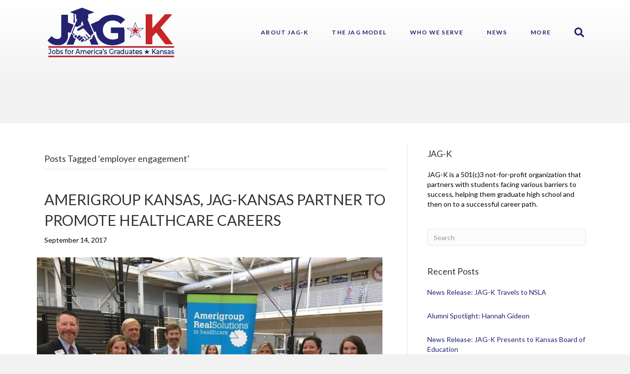

--- FILE ---
content_type: text/html; charset=UTF-8
request_url: https://jagkansas.org/tag/employer-engagement/
body_size: 12794
content:
<!DOCTYPE html>
<html lang="en-US">
<head>
<meta charset="UTF-8" />
<meta name='viewport' content='width=device-width, initial-scale=1.0' />
<meta http-equiv='X-UA-Compatible' content='IE=edge' />
<link rel="profile" href="https://gmpg.org/xfn/11" />
<meta name='robots' content='index, follow, max-image-preview:large, max-snippet:-1, max-video-preview:-1' />

	<!-- This site is optimized with the Yoast SEO plugin v20.11 - https://yoast.com/wordpress/plugins/seo/ -->
	<title>employer engagement Archives - Jobs for America&#039;s Graduates-Kansas</title>
	<link rel="canonical" href="https://jagkansas.org/tag/employer-engagement/" />
	<meta property="og:locale" content="en_US" />
	<meta property="og:type" content="article" />
	<meta property="og:title" content="employer engagement Archives - Jobs for America&#039;s Graduates-Kansas" />
	<meta property="og:url" content="https://jagkansas.org/tag/employer-engagement/" />
	<meta property="og:site_name" content="Jobs for America&#039;s Graduates-Kansas" />
	<meta name="twitter:card" content="summary_large_image" />
	<script type="application/ld+json" class="yoast-schema-graph">{"@context":"https://schema.org","@graph":[{"@type":"CollectionPage","@id":"https://jagkansas.org/tag/employer-engagement/","url":"https://jagkansas.org/tag/employer-engagement/","name":"employer engagement Archives - Jobs for America&#039;s Graduates-Kansas","isPartOf":{"@id":"https://jagkansas.org/#website"},"primaryImageOfPage":{"@id":"https://jagkansas.org/tag/employer-engagement/#primaryimage"},"image":{"@id":"https://jagkansas.org/tag/employer-engagement/#primaryimage"},"thumbnailUrl":"https://jagkansas.org/wp-content/uploads/2019/04/AmerigroupJAG-K.jpg","breadcrumb":{"@id":"https://jagkansas.org/tag/employer-engagement/#breadcrumb"},"inLanguage":"en-US"},{"@type":"ImageObject","inLanguage":"en-US","@id":"https://jagkansas.org/tag/employer-engagement/#primaryimage","url":"https://jagkansas.org/wp-content/uploads/2019/04/AmerigroupJAG-K.jpg","contentUrl":"https://jagkansas.org/wp-content/uploads/2019/04/AmerigroupJAG-K.jpg","width":1067,"height":800,"caption":""},{"@type":"BreadcrumbList","@id":"https://jagkansas.org/tag/employer-engagement/#breadcrumb","itemListElement":[{"@type":"ListItem","position":1,"name":"Home","item":"https://jagkansas.org/"},{"@type":"ListItem","position":2,"name":"employer engagement"}]},{"@type":"WebSite","@id":"https://jagkansas.org/#website","url":"https://jagkansas.org/","name":"Jobs for America&#039;s Graduates-Kansas","description":"","potentialAction":[{"@type":"SearchAction","target":{"@type":"EntryPoint","urlTemplate":"https://jagkansas.org/?s={search_term_string}"},"query-input":"required name=search_term_string"}],"inLanguage":"en-US"}]}</script>
	<!-- / Yoast SEO plugin. -->


<link rel='dns-prefetch' href='//fonts.googleapis.com' />
<link href='https://fonts.gstatic.com' crossorigin rel='preconnect' />
<link rel="alternate" type="application/rss+xml" title="Jobs for America&#039;s Graduates-Kansas &raquo; Feed" href="https://jagkansas.org/feed/" />
<link rel="alternate" type="application/rss+xml" title="Jobs for America&#039;s Graduates-Kansas &raquo; Comments Feed" href="https://jagkansas.org/comments/feed/" />
<link rel="alternate" type="application/rss+xml" title="Jobs for America&#039;s Graduates-Kansas &raquo; employer engagement Tag Feed" href="https://jagkansas.org/tag/employer-engagement/feed/" />
<script>
window._wpemojiSettings = {"baseUrl":"https:\/\/s.w.org\/images\/core\/emoji\/14.0.0\/72x72\/","ext":".png","svgUrl":"https:\/\/s.w.org\/images\/core\/emoji\/14.0.0\/svg\/","svgExt":".svg","source":{"concatemoji":"https:\/\/jagkansas.org\/wp-includes\/js\/wp-emoji-release.min.js?ver=6.4.7"}};
/*! This file is auto-generated */
!function(i,n){var o,s,e;function c(e){try{var t={supportTests:e,timestamp:(new Date).valueOf()};sessionStorage.setItem(o,JSON.stringify(t))}catch(e){}}function p(e,t,n){e.clearRect(0,0,e.canvas.width,e.canvas.height),e.fillText(t,0,0);var t=new Uint32Array(e.getImageData(0,0,e.canvas.width,e.canvas.height).data),r=(e.clearRect(0,0,e.canvas.width,e.canvas.height),e.fillText(n,0,0),new Uint32Array(e.getImageData(0,0,e.canvas.width,e.canvas.height).data));return t.every(function(e,t){return e===r[t]})}function u(e,t,n){switch(t){case"flag":return n(e,"\ud83c\udff3\ufe0f\u200d\u26a7\ufe0f","\ud83c\udff3\ufe0f\u200b\u26a7\ufe0f")?!1:!n(e,"\ud83c\uddfa\ud83c\uddf3","\ud83c\uddfa\u200b\ud83c\uddf3")&&!n(e,"\ud83c\udff4\udb40\udc67\udb40\udc62\udb40\udc65\udb40\udc6e\udb40\udc67\udb40\udc7f","\ud83c\udff4\u200b\udb40\udc67\u200b\udb40\udc62\u200b\udb40\udc65\u200b\udb40\udc6e\u200b\udb40\udc67\u200b\udb40\udc7f");case"emoji":return!n(e,"\ud83e\udef1\ud83c\udffb\u200d\ud83e\udef2\ud83c\udfff","\ud83e\udef1\ud83c\udffb\u200b\ud83e\udef2\ud83c\udfff")}return!1}function f(e,t,n){var r="undefined"!=typeof WorkerGlobalScope&&self instanceof WorkerGlobalScope?new OffscreenCanvas(300,150):i.createElement("canvas"),a=r.getContext("2d",{willReadFrequently:!0}),o=(a.textBaseline="top",a.font="600 32px Arial",{});return e.forEach(function(e){o[e]=t(a,e,n)}),o}function t(e){var t=i.createElement("script");t.src=e,t.defer=!0,i.head.appendChild(t)}"undefined"!=typeof Promise&&(o="wpEmojiSettingsSupports",s=["flag","emoji"],n.supports={everything:!0,everythingExceptFlag:!0},e=new Promise(function(e){i.addEventListener("DOMContentLoaded",e,{once:!0})}),new Promise(function(t){var n=function(){try{var e=JSON.parse(sessionStorage.getItem(o));if("object"==typeof e&&"number"==typeof e.timestamp&&(new Date).valueOf()<e.timestamp+604800&&"object"==typeof e.supportTests)return e.supportTests}catch(e){}return null}();if(!n){if("undefined"!=typeof Worker&&"undefined"!=typeof OffscreenCanvas&&"undefined"!=typeof URL&&URL.createObjectURL&&"undefined"!=typeof Blob)try{var e="postMessage("+f.toString()+"("+[JSON.stringify(s),u.toString(),p.toString()].join(",")+"));",r=new Blob([e],{type:"text/javascript"}),a=new Worker(URL.createObjectURL(r),{name:"wpTestEmojiSupports"});return void(a.onmessage=function(e){c(n=e.data),a.terminate(),t(n)})}catch(e){}c(n=f(s,u,p))}t(n)}).then(function(e){for(var t in e)n.supports[t]=e[t],n.supports.everything=n.supports.everything&&n.supports[t],"flag"!==t&&(n.supports.everythingExceptFlag=n.supports.everythingExceptFlag&&n.supports[t]);n.supports.everythingExceptFlag=n.supports.everythingExceptFlag&&!n.supports.flag,n.DOMReady=!1,n.readyCallback=function(){n.DOMReady=!0}}).then(function(){return e}).then(function(){var e;n.supports.everything||(n.readyCallback(),(e=n.source||{}).concatemoji?t(e.concatemoji):e.wpemoji&&e.twemoji&&(t(e.twemoji),t(e.wpemoji)))}))}((window,document),window._wpemojiSettings);
</script>
<style id='wp-emoji-styles-inline-css'>

	img.wp-smiley, img.emoji {
		display: inline !important;
		border: none !important;
		box-shadow: none !important;
		height: 1em !important;
		width: 1em !important;
		margin: 0 0.07em !important;
		vertical-align: -0.1em !important;
		background: none !important;
		padding: 0 !important;
	}
</style>
<link rel='stylesheet' id='wp-block-library-css' href='https://jagkansas.org/wp-includes/css/dist/block-library/style.min.css?ver=6.4.7' media='all' />
<style id='wp-block-library-theme-inline-css'>
.wp-block-audio figcaption{color:#555;font-size:13px;text-align:center}.is-dark-theme .wp-block-audio figcaption{color:hsla(0,0%,100%,.65)}.wp-block-audio{margin:0 0 1em}.wp-block-code{border:1px solid #ccc;border-radius:4px;font-family:Menlo,Consolas,monaco,monospace;padding:.8em 1em}.wp-block-embed figcaption{color:#555;font-size:13px;text-align:center}.is-dark-theme .wp-block-embed figcaption{color:hsla(0,0%,100%,.65)}.wp-block-embed{margin:0 0 1em}.blocks-gallery-caption{color:#555;font-size:13px;text-align:center}.is-dark-theme .blocks-gallery-caption{color:hsla(0,0%,100%,.65)}.wp-block-image figcaption{color:#555;font-size:13px;text-align:center}.is-dark-theme .wp-block-image figcaption{color:hsla(0,0%,100%,.65)}.wp-block-image{margin:0 0 1em}.wp-block-pullquote{border-bottom:4px solid;border-top:4px solid;color:currentColor;margin-bottom:1.75em}.wp-block-pullquote cite,.wp-block-pullquote footer,.wp-block-pullquote__citation{color:currentColor;font-size:.8125em;font-style:normal;text-transform:uppercase}.wp-block-quote{border-left:.25em solid;margin:0 0 1.75em;padding-left:1em}.wp-block-quote cite,.wp-block-quote footer{color:currentColor;font-size:.8125em;font-style:normal;position:relative}.wp-block-quote.has-text-align-right{border-left:none;border-right:.25em solid;padding-left:0;padding-right:1em}.wp-block-quote.has-text-align-center{border:none;padding-left:0}.wp-block-quote.is-large,.wp-block-quote.is-style-large,.wp-block-quote.is-style-plain{border:none}.wp-block-search .wp-block-search__label{font-weight:700}.wp-block-search__button{border:1px solid #ccc;padding:.375em .625em}:where(.wp-block-group.has-background){padding:1.25em 2.375em}.wp-block-separator.has-css-opacity{opacity:.4}.wp-block-separator{border:none;border-bottom:2px solid;margin-left:auto;margin-right:auto}.wp-block-separator.has-alpha-channel-opacity{opacity:1}.wp-block-separator:not(.is-style-wide):not(.is-style-dots){width:100px}.wp-block-separator.has-background:not(.is-style-dots){border-bottom:none;height:1px}.wp-block-separator.has-background:not(.is-style-wide):not(.is-style-dots){height:2px}.wp-block-table{margin:0 0 1em}.wp-block-table td,.wp-block-table th{word-break:normal}.wp-block-table figcaption{color:#555;font-size:13px;text-align:center}.is-dark-theme .wp-block-table figcaption{color:hsla(0,0%,100%,.65)}.wp-block-video figcaption{color:#555;font-size:13px;text-align:center}.is-dark-theme .wp-block-video figcaption{color:hsla(0,0%,100%,.65)}.wp-block-video{margin:0 0 1em}.wp-block-template-part.has-background{margin-bottom:0;margin-top:0;padding:1.25em 2.375em}
</style>
<style id='classic-theme-styles-inline-css'>
/*! This file is auto-generated */
.wp-block-button__link{color:#fff;background-color:#32373c;border-radius:9999px;box-shadow:none;text-decoration:none;padding:calc(.667em + 2px) calc(1.333em + 2px);font-size:1.125em}.wp-block-file__button{background:#32373c;color:#fff;text-decoration:none}
</style>
<style id='global-styles-inline-css'>
body{--wp--preset--color--black: #000000;--wp--preset--color--cyan-bluish-gray: #abb8c3;--wp--preset--color--white: #ffffff;--wp--preset--color--pale-pink: #f78da7;--wp--preset--color--vivid-red: #cf2e2e;--wp--preset--color--luminous-vivid-orange: #ff6900;--wp--preset--color--luminous-vivid-amber: #fcb900;--wp--preset--color--light-green-cyan: #7bdcb5;--wp--preset--color--vivid-green-cyan: #00d084;--wp--preset--color--pale-cyan-blue: #8ed1fc;--wp--preset--color--vivid-cyan-blue: #0693e3;--wp--preset--color--vivid-purple: #9b51e0;--wp--preset--gradient--vivid-cyan-blue-to-vivid-purple: linear-gradient(135deg,rgba(6,147,227,1) 0%,rgb(155,81,224) 100%);--wp--preset--gradient--light-green-cyan-to-vivid-green-cyan: linear-gradient(135deg,rgb(122,220,180) 0%,rgb(0,208,130) 100%);--wp--preset--gradient--luminous-vivid-amber-to-luminous-vivid-orange: linear-gradient(135deg,rgba(252,185,0,1) 0%,rgba(255,105,0,1) 100%);--wp--preset--gradient--luminous-vivid-orange-to-vivid-red: linear-gradient(135deg,rgba(255,105,0,1) 0%,rgb(207,46,46) 100%);--wp--preset--gradient--very-light-gray-to-cyan-bluish-gray: linear-gradient(135deg,rgb(238,238,238) 0%,rgb(169,184,195) 100%);--wp--preset--gradient--cool-to-warm-spectrum: linear-gradient(135deg,rgb(74,234,220) 0%,rgb(151,120,209) 20%,rgb(207,42,186) 40%,rgb(238,44,130) 60%,rgb(251,105,98) 80%,rgb(254,248,76) 100%);--wp--preset--gradient--blush-light-purple: linear-gradient(135deg,rgb(255,206,236) 0%,rgb(152,150,240) 100%);--wp--preset--gradient--blush-bordeaux: linear-gradient(135deg,rgb(254,205,165) 0%,rgb(254,45,45) 50%,rgb(107,0,62) 100%);--wp--preset--gradient--luminous-dusk: linear-gradient(135deg,rgb(255,203,112) 0%,rgb(199,81,192) 50%,rgb(65,88,208) 100%);--wp--preset--gradient--pale-ocean: linear-gradient(135deg,rgb(255,245,203) 0%,rgb(182,227,212) 50%,rgb(51,167,181) 100%);--wp--preset--gradient--electric-grass: linear-gradient(135deg,rgb(202,248,128) 0%,rgb(113,206,126) 100%);--wp--preset--gradient--midnight: linear-gradient(135deg,rgb(2,3,129) 0%,rgb(40,116,252) 100%);--wp--preset--font-size--small: 13px;--wp--preset--font-size--medium: 20px;--wp--preset--font-size--large: 36px;--wp--preset--font-size--x-large: 42px;--wp--preset--spacing--20: 0.44rem;--wp--preset--spacing--30: 0.67rem;--wp--preset--spacing--40: 1rem;--wp--preset--spacing--50: 1.5rem;--wp--preset--spacing--60: 2.25rem;--wp--preset--spacing--70: 3.38rem;--wp--preset--spacing--80: 5.06rem;--wp--preset--shadow--natural: 6px 6px 9px rgba(0, 0, 0, 0.2);--wp--preset--shadow--deep: 12px 12px 50px rgba(0, 0, 0, 0.4);--wp--preset--shadow--sharp: 6px 6px 0px rgba(0, 0, 0, 0.2);--wp--preset--shadow--outlined: 6px 6px 0px -3px rgba(255, 255, 255, 1), 6px 6px rgba(0, 0, 0, 1);--wp--preset--shadow--crisp: 6px 6px 0px rgba(0, 0, 0, 1);}:where(.is-layout-flex){gap: 0.5em;}:where(.is-layout-grid){gap: 0.5em;}body .is-layout-flow > .alignleft{float: left;margin-inline-start: 0;margin-inline-end: 2em;}body .is-layout-flow > .alignright{float: right;margin-inline-start: 2em;margin-inline-end: 0;}body .is-layout-flow > .aligncenter{margin-left: auto !important;margin-right: auto !important;}body .is-layout-constrained > .alignleft{float: left;margin-inline-start: 0;margin-inline-end: 2em;}body .is-layout-constrained > .alignright{float: right;margin-inline-start: 2em;margin-inline-end: 0;}body .is-layout-constrained > .aligncenter{margin-left: auto !important;margin-right: auto !important;}body .is-layout-constrained > :where(:not(.alignleft):not(.alignright):not(.alignfull)){max-width: var(--wp--style--global--content-size);margin-left: auto !important;margin-right: auto !important;}body .is-layout-constrained > .alignwide{max-width: var(--wp--style--global--wide-size);}body .is-layout-flex{display: flex;}body .is-layout-flex{flex-wrap: wrap;align-items: center;}body .is-layout-flex > *{margin: 0;}body .is-layout-grid{display: grid;}body .is-layout-grid > *{margin: 0;}:where(.wp-block-columns.is-layout-flex){gap: 2em;}:where(.wp-block-columns.is-layout-grid){gap: 2em;}:where(.wp-block-post-template.is-layout-flex){gap: 1.25em;}:where(.wp-block-post-template.is-layout-grid){gap: 1.25em;}.has-black-color{color: var(--wp--preset--color--black) !important;}.has-cyan-bluish-gray-color{color: var(--wp--preset--color--cyan-bluish-gray) !important;}.has-white-color{color: var(--wp--preset--color--white) !important;}.has-pale-pink-color{color: var(--wp--preset--color--pale-pink) !important;}.has-vivid-red-color{color: var(--wp--preset--color--vivid-red) !important;}.has-luminous-vivid-orange-color{color: var(--wp--preset--color--luminous-vivid-orange) !important;}.has-luminous-vivid-amber-color{color: var(--wp--preset--color--luminous-vivid-amber) !important;}.has-light-green-cyan-color{color: var(--wp--preset--color--light-green-cyan) !important;}.has-vivid-green-cyan-color{color: var(--wp--preset--color--vivid-green-cyan) !important;}.has-pale-cyan-blue-color{color: var(--wp--preset--color--pale-cyan-blue) !important;}.has-vivid-cyan-blue-color{color: var(--wp--preset--color--vivid-cyan-blue) !important;}.has-vivid-purple-color{color: var(--wp--preset--color--vivid-purple) !important;}.has-black-background-color{background-color: var(--wp--preset--color--black) !important;}.has-cyan-bluish-gray-background-color{background-color: var(--wp--preset--color--cyan-bluish-gray) !important;}.has-white-background-color{background-color: var(--wp--preset--color--white) !important;}.has-pale-pink-background-color{background-color: var(--wp--preset--color--pale-pink) !important;}.has-vivid-red-background-color{background-color: var(--wp--preset--color--vivid-red) !important;}.has-luminous-vivid-orange-background-color{background-color: var(--wp--preset--color--luminous-vivid-orange) !important;}.has-luminous-vivid-amber-background-color{background-color: var(--wp--preset--color--luminous-vivid-amber) !important;}.has-light-green-cyan-background-color{background-color: var(--wp--preset--color--light-green-cyan) !important;}.has-vivid-green-cyan-background-color{background-color: var(--wp--preset--color--vivid-green-cyan) !important;}.has-pale-cyan-blue-background-color{background-color: var(--wp--preset--color--pale-cyan-blue) !important;}.has-vivid-cyan-blue-background-color{background-color: var(--wp--preset--color--vivid-cyan-blue) !important;}.has-vivid-purple-background-color{background-color: var(--wp--preset--color--vivid-purple) !important;}.has-black-border-color{border-color: var(--wp--preset--color--black) !important;}.has-cyan-bluish-gray-border-color{border-color: var(--wp--preset--color--cyan-bluish-gray) !important;}.has-white-border-color{border-color: var(--wp--preset--color--white) !important;}.has-pale-pink-border-color{border-color: var(--wp--preset--color--pale-pink) !important;}.has-vivid-red-border-color{border-color: var(--wp--preset--color--vivid-red) !important;}.has-luminous-vivid-orange-border-color{border-color: var(--wp--preset--color--luminous-vivid-orange) !important;}.has-luminous-vivid-amber-border-color{border-color: var(--wp--preset--color--luminous-vivid-amber) !important;}.has-light-green-cyan-border-color{border-color: var(--wp--preset--color--light-green-cyan) !important;}.has-vivid-green-cyan-border-color{border-color: var(--wp--preset--color--vivid-green-cyan) !important;}.has-pale-cyan-blue-border-color{border-color: var(--wp--preset--color--pale-cyan-blue) !important;}.has-vivid-cyan-blue-border-color{border-color: var(--wp--preset--color--vivid-cyan-blue) !important;}.has-vivid-purple-border-color{border-color: var(--wp--preset--color--vivid-purple) !important;}.has-vivid-cyan-blue-to-vivid-purple-gradient-background{background: var(--wp--preset--gradient--vivid-cyan-blue-to-vivid-purple) !important;}.has-light-green-cyan-to-vivid-green-cyan-gradient-background{background: var(--wp--preset--gradient--light-green-cyan-to-vivid-green-cyan) !important;}.has-luminous-vivid-amber-to-luminous-vivid-orange-gradient-background{background: var(--wp--preset--gradient--luminous-vivid-amber-to-luminous-vivid-orange) !important;}.has-luminous-vivid-orange-to-vivid-red-gradient-background{background: var(--wp--preset--gradient--luminous-vivid-orange-to-vivid-red) !important;}.has-very-light-gray-to-cyan-bluish-gray-gradient-background{background: var(--wp--preset--gradient--very-light-gray-to-cyan-bluish-gray) !important;}.has-cool-to-warm-spectrum-gradient-background{background: var(--wp--preset--gradient--cool-to-warm-spectrum) !important;}.has-blush-light-purple-gradient-background{background: var(--wp--preset--gradient--blush-light-purple) !important;}.has-blush-bordeaux-gradient-background{background: var(--wp--preset--gradient--blush-bordeaux) !important;}.has-luminous-dusk-gradient-background{background: var(--wp--preset--gradient--luminous-dusk) !important;}.has-pale-ocean-gradient-background{background: var(--wp--preset--gradient--pale-ocean) !important;}.has-electric-grass-gradient-background{background: var(--wp--preset--gradient--electric-grass) !important;}.has-midnight-gradient-background{background: var(--wp--preset--gradient--midnight) !important;}.has-small-font-size{font-size: var(--wp--preset--font-size--small) !important;}.has-medium-font-size{font-size: var(--wp--preset--font-size--medium) !important;}.has-large-font-size{font-size: var(--wp--preset--font-size--large) !important;}.has-x-large-font-size{font-size: var(--wp--preset--font-size--x-large) !important;}
.wp-block-navigation a:where(:not(.wp-element-button)){color: inherit;}
:where(.wp-block-post-template.is-layout-flex){gap: 1.25em;}:where(.wp-block-post-template.is-layout-grid){gap: 1.25em;}
:where(.wp-block-columns.is-layout-flex){gap: 2em;}:where(.wp-block-columns.is-layout-grid){gap: 2em;}
.wp-block-pullquote{font-size: 1.5em;line-height: 1.6;}
</style>
<link rel='stylesheet' id='font-awesome-5-css' href='https://jagkansas.org/wp-content/plugins/bb-plugin/fonts/fontawesome/5.15.4/css/all.min.css?ver=2.7.4.2' media='all' />
<link rel='stylesheet' id='font-awesome-css' href='https://jagkansas.org/wp-content/plugins/bb-plugin/fonts/fontawesome/5.15.4/css/v4-shims.min.css?ver=2.7.4.2' media='all' />
<link rel='stylesheet' id='jquery-magnificpopup-css' href='https://jagkansas.org/wp-content/plugins/bb-plugin/css/jquery.magnificpopup.min.css?ver=2.7.4.2' media='all' />
<link rel='stylesheet' id='base-css' href='https://jagkansas.org/wp-content/themes/bb-theme/css/base.min.css?ver=1.7.14' media='all' />
<link rel='stylesheet' id='fl-automator-skin-css' href='https://jagkansas.org/wp-content/uploads/bb-theme/skin-681bca9b062e9.css?ver=1.7.14' media='all' />
<link rel='stylesheet' id='fl-builder-google-fonts-0bf057177c8e20fe1b9b876947f89119-css' href='//fonts.googleapis.com/css?family=Lato%3A300%2C400%2C700%2C400%2C700&#038;ver=6.4.7' media='all' />
<script src="https://jagkansas.org/wp-includes/js/jquery/jquery.min.js?ver=3.7.1" id="jquery-core-js"></script>
<script src="https://jagkansas.org/wp-includes/js/jquery/jquery-migrate.min.js?ver=3.4.1" id="jquery-migrate-js"></script>
<link rel="https://api.w.org/" href="https://jagkansas.org/wp-json/" /><link rel="alternate" type="application/json" href="https://jagkansas.org/wp-json/wp/v2/tags/18" /><link rel="EditURI" type="application/rsd+xml" title="RSD" href="https://jagkansas.org/xmlrpc.php?rsd" />
<meta name="generator" content="WordPress 6.4.7" />
<link rel="icon" href="https://jagkansas.org/wp-content/uploads/2019/04/cropped-JAG-K-logo-small-with-tagline-32x32.png" sizes="32x32" />
<link rel="icon" href="https://jagkansas.org/wp-content/uploads/2019/04/cropped-JAG-K-logo-small-with-tagline-192x192.png" sizes="192x192" />
<link rel="apple-touch-icon" href="https://jagkansas.org/wp-content/uploads/2019/04/cropped-JAG-K-logo-small-with-tagline-180x180.png" />
<meta name="msapplication-TileImage" content="https://jagkansas.org/wp-content/uploads/2019/04/cropped-JAG-K-logo-small-with-tagline-270x270.png" />
		<style id="wp-custom-css">
			/* Nav */
.fl-page-nav a{
	letter-spacing:.1em;
}
.fl-page-header{
background: -moz-linear-gradient(top, rgba(255,255,255,1) 0%, rgba(255,255,255,0) 100%) !important; /* FF3.6-15 */
background: -webkit-linear-gradient(top, rgba(255,255,255,1) 0%,rgba(255,255,255,0) 70%) !important; /* Chrome10-25,Safari5.1-6 */
background: linear-gradient(to bottom, rgba(255,255,255,1) 0%,rgba(255,255,255,0) 70%) !important; /* W3C, IE10+, FF16+, Chrome26+, Opera12+, Safari7+ */
filter: progid:DXImageTransform.Microsoft.gradient( startColorstr='#ffffff', endColorstr='#00ffffff',GradientType=0 ) !important; /* IE6-9 */
}
header.fl-page-header.fl-page-header-primary.fl-page-nav-right.fl-page-nav-toggle-icon {
    min-height: 250px;
}

/*Scrolling header*/
header.fl-page-header.fl-page-header-primary.fl-page-nav-right.fl-page-nav-toggle-icon.fl-shrink-header{
	min-height: 50px;
	background-color:#fff !important;
}

/*Slider*/
h2.fl-slide-title {
    text-transform: uppercase;
}
.fl-content-slider-navigation {
    width: 90%;
    margin: 75px auto;
}
.fl-slide-content-wrap {
    margin-top: 20%;
}
.fl-slide-content {
    background-color: rgba(0,0,0,.7);
    padding: 30px;
}
.content-slider h2{
	font-size:4em !important;
	line-height:1em;
}
.content-slider .fl-slide-text{
	font-size:1.2em;
}
/**/
.fl-button-wrap a{
	font-weight:bold !important;
	text-transform:uppercase;
	font-size:1em !important;
}
/* Blog post module*/
.fl-node-5bbbb756262d9 .uabb-post-wrapper .uabb-blog-posts-shadow {
    border-radius: 8px;
    overflow: hidden;
    box-shadow: 1px 2px 5px #000;
}
/* Footer */
footer h4{
	font-weight:bold;
	text-transform:uppercase;
}
.fl-social-icons i{
	font-weight:100 !important;
	color:#232372 !important;
	background-color:#fff;
	border-radius:25px;
}
footer .neoncrm-email-signup-widget label{
	margin-top:5px !important;
}
footer .neoncrm-email-signup-widget button{
	background-color:#B51E3A;
}

.fl-widget ul li {
    display: block;
    margin-bottom: 28px;
}

#menu-footer-menu .footercta a{
	background-color:#C82527;
	color:#fff !important;
	transition:.2s;
	padding:10px 20px;
}

#menu-footer-menu .footercta a:hover{
	background-color:#fff!important;
	color: #1F2562 !important;
	transition:.2s;
}

#menu-footer-menu .footercta a{
	background-color:#C82527;
	color:#fff !important;
	transition:.2s;
	padding:10px 20px;
}

#menu-footer-menu .footercta a:hover{
	background-color:#fff!important;
	color: #1F2562 !important;
	transition:.2s;
}
/*Signup form*/
.form-container .submit-button input{
	background-color:#C82527;
	border-radius:0;
}
/*Mediaqueries*/
@media (min-width: 992px){
.fl-page-nav-right .fl-page-header-wrap {
    border-bottom: 0px;
}
}
@media (max-width: 768px){
.fl-page-nav {
    background: transparent;
    background-color: #fff;
}
	header.fl-page-header.fl-page-header-primary.fl-page-nav-right.fl-page-nav-toggle-icon {
    min-height: 50px;
	}
	.fl-slide-content-wrap {
    margin-top: 0;
	}
}		</style>
		<link rel="stylesheet" href="https://use.fontawesome.com/releases/v5.3.1/css/all.css" integrity="sha384-mzrmE5qonljUremFsqc01SB46JvROS7bZs3IO2EmfFsd15uHvIt+Y8vEf7N7fWAU" crossorigin="anonymous">
<link rel="stylesheet" href="https://jagkansas.org/wp-content/themes/bb-inspire/style.css" /></head>
<body class="archive tag tag-employer-engagement tag-18 fl-framework-base fl-preset-default fl-full-width fl-shrink fl-search-active" itemscope="itemscope" itemtype="https://schema.org/WebPage">
<a aria-label="Skip to content" class="fl-screen-reader-text" href="#fl-main-content">Skip to content</a><div class="fl-page">
	<header class="fl-page-header fl-page-header-primary fl-page-nav-right fl-page-nav-toggle-icon fl-page-nav-toggle-visible-mobile" itemscope="itemscope" itemtype="https://schema.org/WPHeader"  role="banner">
	<div class="fl-page-header-wrap">
		<div class="fl-page-header-container container">
			<div class="fl-page-header-row row">
				<div class="col-sm-12 col-md-4 fl-page-header-logo-col">
					<div class="fl-page-header-logo" itemscope="itemscope" itemtype="https://schema.org/Organization">
						<a href="https://jagkansas.org/" itemprop="url"><img class="fl-logo-img" loading="false" data-no-lazy="1"   itemscope itemtype="https://schema.org/ImageObject" src="https://jagkansas.org/wp-content/uploads/2019/04/JAG-K-logo-small-with-tagline.png" data-retina="" title="" width="344" height="109" alt="Jobs for America&#039;s Graduates-Kansas" /><meta itemprop="name" content="Jobs for America&#039;s Graduates-Kansas" /></a>
											</div>
				</div>
				<div class="col-sm-12 col-md-8 fl-page-nav-col">
					<div class="fl-page-nav-wrap">
						<nav class="fl-page-nav fl-nav navbar navbar-default navbar-expand-md" aria-label="Header Menu" itemscope="itemscope" itemtype="https://schema.org/SiteNavigationElement" role="navigation">
							<button type="button" class="navbar-toggle navbar-toggler" data-toggle="collapse" data-target=".fl-page-nav-collapse">
								<span><i class="fas fa-bars" aria-hidden="true"></i><span class="sr-only">Menu</span></span>
							</button>
							<div class="fl-page-nav-collapse collapse navbar-collapse">
								<ul id="menu-main-navigation" class="nav navbar-nav navbar-right menu fl-theme-menu"><li id="menu-item-1190" class="menu-item menu-item-type-custom menu-item-object-custom menu-item-has-children menu-item-1190 nav-item"><a href="#" class="nav-link">About JAG-K</a><div class="fl-submenu-icon-wrap"><span class="fl-submenu-toggle-icon"></span></div>
<ul class="sub-menu">
	<li id="menu-item-1197" class="menu-item menu-item-type-post_type menu-item-object-page menu-item-1197 nav-item"><a href="https://jagkansas.org/about/" class="nav-link">What is JAG-K?</a></li>
	<li id="menu-item-1202" class="menu-item menu-item-type-post_type menu-item-object-page menu-item-1202 nav-item"><a href="https://jagkansas.org/outcome-data/" class="nav-link">Success Outcomes</a></li>
	<li id="menu-item-5610" class="menu-item menu-item-type-post_type menu-item-object-page menu-item-5610 nav-item"><a href="https://jagkansas.org/board-of-directors/" class="nav-link">Board of Directors</a></li>
	<li id="menu-item-1199" class="menu-item menu-item-type-post_type menu-item-object-page menu-item-1199 nav-item"><a href="https://jagkansas.org/partners-sponsors/" class="nav-link">Partners and Sponsors</a></li>
	<li id="menu-item-3805" class="menu-item menu-item-type-post_type menu-item-object-page menu-item-3805 nav-item"><a href="https://jagkansas.org/students/" class="nav-link">Students</a></li>
	<li id="menu-item-2772" class="menu-item menu-item-type-custom menu-item-object-custom menu-item-2772 nav-item"><a href="https://jagkansas.org/home/success-stories/" class="nav-link">Success Stories</a></li>
</ul>
</li>
<li id="menu-item-1185" class="menu-item menu-item-type-custom menu-item-object-custom menu-item-has-children menu-item-1185 nav-item"><a href="#" class="nav-link">The Jag Model</a><div class="fl-submenu-icon-wrap"><span class="fl-submenu-toggle-icon"></span></div>
<ul class="sub-menu">
	<li id="menu-item-1200" class="menu-item menu-item-type-post_type menu-item-object-page menu-item-1200 nav-item"><a href="https://jagkansas.org/national-model/" class="nav-link">National Model</a></li>
	<li id="menu-item-1201" class="menu-item menu-item-type-post_type menu-item-object-page menu-item-1201 nav-item"><a href="https://jagkansas.org/project-based-learning/" class="nav-link">The JAG Advantage</a></li>
	<li id="menu-item-1191" class="menu-item menu-item-type-custom menu-item-object-custom menu-item-1191 nav-item"><a href="http://jag.org/" class="nav-link">National Website</a></li>
</ul>
</li>
<li id="menu-item-1186" class="menu-item menu-item-type-custom menu-item-object-custom menu-item-has-children menu-item-1186 nav-item"><a href="#" class="nav-link">Who We Serve</a><div class="fl-submenu-icon-wrap"><span class="fl-submenu-toggle-icon"></span></div>
<ul class="sub-menu">
	<li id="menu-item-1206" class="menu-item menu-item-type-post_type menu-item-object-page menu-item-1206 nav-item"><a href="https://jagkansas.org/programs/" class="nav-link">Our Programs</a></li>
	<li id="menu-item-1195" class="menu-item menu-item-type-post_type menu-item-object-page menu-item-1195 nav-item"><a href="https://jagkansas.org/program-locations/" class="nav-link">Program Locations</a></li>
</ul>
</li>
<li id="menu-item-1187" class="menu-item menu-item-type-custom menu-item-object-custom menu-item-1187 nav-item"><a href="https://jagkansas.org/news/" class="nav-link">News</a></li>
<li id="menu-item-1189" class="menu-item menu-item-type-custom menu-item-object-custom menu-item-has-children menu-item-1189 nav-item"><a href="#" class="nav-link">More</a><div class="fl-submenu-icon-wrap"><span class="fl-submenu-toggle-icon"></span></div>
<ul class="sub-menu">
	<li id="menu-item-1204" class="menu-item menu-item-type-post_type menu-item-object-page menu-item-1204 nav-item"><a href="https://jagkansas.org/career-opportunities/" class="nav-link">Career Opportunities</a></li>
	<li id="menu-item-4220" class="menu-item menu-item-type-post_type menu-item-object-page menu-item-4220 nav-item"><a href="https://jagkansas.org/home/eywc/" class="nav-link">Coffee with CEO Chuck</a></li>
	<li id="menu-item-1205" class="menu-item menu-item-type-post_type menu-item-object-page menu-item-1205 nav-item"><a href="https://jagkansas.org/get-involved/" class="nav-link">Get Involved</a></li>
	<li id="menu-item-3323" class="menu-item menu-item-type-post_type menu-item-object-page menu-item-3323 nav-item"><a href="https://jagkansas.org/alumni/" class="nav-link">JAG-K Alumni Association</a></li>
	<li id="menu-item-1203" class="menu-item menu-item-type-post_type menu-item-object-page menu-item-1203 nav-item"><a href="https://jagkansas.org/bod-resource-page/" class="nav-link">Board of Directors Resource Page</a></li>
</ul>
</li>
</ul><div class="fl-page-nav-search">
	<a href="#" class="fas fa-search" aria-label="Search" aria-expanded="false" aria-haspopup="true" id='flsearchform'></a>
	<form method="get" role="search" aria-label="Search" action="https://jagkansas.org/" title="Type and press Enter to search.">
		<input type="search" class="fl-search-input form-control" name="s" placeholder="Search" value="" aria-labelledby="flsearchform" />
	</form>
</div>
							</div>
						</nav>
					</div>
				</div>
			</div>
		</div>
	</div>
</header><!-- .fl-page-header -->
	<div id="fl-main-content" class="fl-page-content" itemprop="mainContentOfPage" role="main">

		
<div class="fl-archive container">
	<div class="row">

		
		<div class="fl-content fl-content-left col-md-8" itemscope="itemscope" itemtype="https://schema.org/Blog">

			<header class="fl-archive-header" role="banner">
	<h1 class="fl-archive-title">Posts Tagged &#8216;employer engagement&#8217;</h1>
</header>

			
									<article class="fl-post post-1020 post type-post status-publish format-standard has-post-thumbnail hentry category-events category-legislative category-partners-and-sponsors tag-employer-engagement" id="fl-post-1020" itemscope="itemscope" itemtype="https://schema.org/BlogPosting">

				
	<header class="fl-post-header">
		<h2 class="fl-post-title" itemprop="headline">
			<a href="https://jagkansas.org/amerigroup-kansas-jag-kansas-partner-to-promote-healthcare-careers/" rel="bookmark" title="AMERIGROUP KANSAS, JAG-KANSAS PARTNER TO PROMOTE HEALTHCARE CAREERS">AMERIGROUP KANSAS, JAG-KANSAS PARTNER TO PROMOTE HEALTHCARE CAREERS</a>
					</h2>
		<div class="fl-post-meta fl-post-meta-top"><span class="fl-post-date">September 14, 2017</span></div><meta itemscope itemprop="mainEntityOfPage" itemtype="https://schema.org/WebPage" itemid="https://jagkansas.org/amerigroup-kansas-jag-kansas-partner-to-promote-healthcare-careers/" content="AMERIGROUP KANSAS, JAG-KANSAS PARTNER TO PROMOTE HEALTHCARE CAREERS" /><meta itemprop="datePublished" content="2017-09-14" /><meta itemprop="dateModified" content="2019-04-30" /><div itemprop="publisher" itemscope itemtype="https://schema.org/Organization"><meta itemprop="name" content="Jobs for America&#039;s Graduates-Kansas"><div itemprop="logo" itemscope itemtype="https://schema.org/ImageObject"><meta itemprop="url" content="https://jagkansas.org/wp-content/uploads/2019/04/JAG-K-logo-small-with-tagline.png"></div></div><div itemscope itemprop="author" itemtype="https://schema.org/Person"><meta itemprop="url" content="https://jagkansas.org/author/marysabatini/" /><meta itemprop="name" content="Admin" /></div><div itemscope itemprop="image" itemtype="https://schema.org/ImageObject"><meta itemprop="url" content="https://jagkansas.org/wp-content/uploads/2019/04/AmerigroupJAG-K.jpg" /><meta itemprop="width" content="1067" /><meta itemprop="height" content="800" /></div><div itemprop="interactionStatistic" itemscope itemtype="https://schema.org/InteractionCounter"><meta itemprop="interactionType" content="https://schema.org/CommentAction" /><meta itemprop="userInteractionCount" content="0" /></div>	</header><!-- .fl-post-header -->

			
				<div class="row fl-post-image-beside-wrap">
			<div class="fl-post-image-beside">
				<div class="fl-post-thumb">
					<a href="https://jagkansas.org/amerigroup-kansas-jag-kansas-partner-to-promote-healthcare-careers/" rel="bookmark" title="AMERIGROUP KANSAS, JAG-KANSAS PARTNER TO PROMOTE HEALTHCARE CAREERS">
						<img width="1024" height="768" src="https://jagkansas.org/wp-content/uploads/2019/04/AmerigroupJAG-K-1024x768.jpg" class="attachment-large size-large wp-post-image" alt="" aria-label="AMERIGROUP KANSAS, JAG-KANSAS PARTNER TO PROMOTE HEALTHCARE CAREERS" decoding="async" fetchpriority="high" srcset="https://jagkansas.org/wp-content/uploads/2019/04/AmerigroupJAG-K-1024x768.jpg 1024w, https://jagkansas.org/wp-content/uploads/2019/04/AmerigroupJAG-K-300x225.jpg 300w, https://jagkansas.org/wp-content/uploads/2019/04/AmerigroupJAG-K-768x576.jpg 768w, https://jagkansas.org/wp-content/uploads/2019/04/AmerigroupJAG-K.jpg 1067w" sizes="(max-width: 1024px) 100vw, 1024px" />					</a>
				</div>
			</div>
			<div class="fl-post-content-beside">
					<div class="fl-post-content clearfix" itemprop="text">
		<p>Greensburg, Kansas (September 11, 2017) &#8211; Jobs for America’s Graduates-Kansas (JAG-K) students from Kiowa County, Pratt, Stafford, Great Bend, Holcomb, Liberal, and Stafford High Schools attended a career information assembly thanks to a contribution from Amerigroup Kansas. The event was hosted at Kiowa County High School in Greensburg, Kansas.     “JAG-K is excited about&hellip;</p>
<a class="fl-post-more-link" href="https://jagkansas.org/amerigroup-kansas-jag-kansas-partner-to-promote-healthcare-careers/">Read More</a>	</div><!-- .fl-post-content -->

					</div>
	</div>
	
</article>
<!-- .fl-post -->
				
				
			
		</div>

		<div class="fl-sidebar  fl-sidebar-right fl-sidebar-display-desktop col-md-4" itemscope="itemscope" itemtype="https://schema.org/WPSideBar">
		<aside id="text-2" class="fl-widget widget_text"><h4 class="fl-widget-title">JAG-K</h4>			<div class="textwidget"><p>JAG-K is a 501(c)3 not-for-profit organization that partners with students facing various barriers to success, helping them graduate high school and then on to a successful career path.</p>
</div>
		</aside><aside id="search-2" class="fl-widget widget_search"><form aria-label="Search" method="get" role="search" action="https://jagkansas.org/" title="Type and press Enter to search.">
	<input aria-label="Search" type="search" class="fl-search-input form-control" name="s" placeholder="Search"  value="" onfocus="if (this.value === 'Search') { this.value = ''; }" onblur="if (this.value === '') this.value='Search';" />
</form>
</aside>
		<aside id="recent-posts-2" class="fl-widget widget_recent_entries">
		<h4 class="fl-widget-title">Recent Posts</h4>
		<ul>
											<li>
					<a href="https://jagkansas.org/jag-k-goes-to-nsla/">News Release: JAG-K Travels to NSLA</a>
									</li>
											<li>
					<a href="https://jagkansas.org/alumni-spotlight-hannah-gideon/">Alumni Spotlight: Hannah Gideon</a>
									</li>
											<li>
					<a href="https://jagkansas.org/jag-k-presents-to-kansas-board-of-education/">News Release: JAG-K Presents to Kansas Board of Education</a>
									</li>
											<li>
					<a href="https://jagkansas.org/jag-k-alumni-return-to-jag-k-as-employees/">News Release: JAG-K Alumni Return to JAG-K as Employees</a>
									</li>
											<li>
					<a href="https://jagkansas.org/jag-k-day-at-cloud/">News Release: JAG-K Day at Cloud</a>
									</li>
					</ul>

		</aside><aside id="archives-2" class="fl-widget widget_archive"><h4 class="fl-widget-title">Archives</h4>
			<ul>
					<li><a href='https://jagkansas.org/2025/12/'>December 2025</a></li>
	<li><a href='https://jagkansas.org/2025/11/'>November 2025</a></li>
	<li><a href='https://jagkansas.org/2025/09/'>September 2025</a></li>
	<li><a href='https://jagkansas.org/2025/05/'>May 2025</a></li>
	<li><a href='https://jagkansas.org/2025/04/'>April 2025</a></li>
	<li><a href='https://jagkansas.org/2025/03/'>March 2025</a></li>
	<li><a href='https://jagkansas.org/2025/02/'>February 2025</a></li>
	<li><a href='https://jagkansas.org/2025/01/'>January 2025</a></li>
	<li><a href='https://jagkansas.org/2024/12/'>December 2024</a></li>
	<li><a href='https://jagkansas.org/2024/11/'>November 2024</a></li>
	<li><a href='https://jagkansas.org/2024/10/'>October 2024</a></li>
	<li><a href='https://jagkansas.org/2024/09/'>September 2024</a></li>
	<li><a href='https://jagkansas.org/2024/08/'>August 2024</a></li>
	<li><a href='https://jagkansas.org/2024/07/'>July 2024</a></li>
	<li><a href='https://jagkansas.org/2024/06/'>June 2024</a></li>
	<li><a href='https://jagkansas.org/2024/05/'>May 2024</a></li>
	<li><a href='https://jagkansas.org/2024/04/'>April 2024</a></li>
	<li><a href='https://jagkansas.org/2024/03/'>March 2024</a></li>
	<li><a href='https://jagkansas.org/2024/02/'>February 2024</a></li>
	<li><a href='https://jagkansas.org/2024/01/'>January 2024</a></li>
	<li><a href='https://jagkansas.org/2023/12/'>December 2023</a></li>
	<li><a href='https://jagkansas.org/2023/11/'>November 2023</a></li>
	<li><a href='https://jagkansas.org/2023/10/'>October 2023</a></li>
	<li><a href='https://jagkansas.org/2023/09/'>September 2023</a></li>
	<li><a href='https://jagkansas.org/2023/08/'>August 2023</a></li>
	<li><a href='https://jagkansas.org/2023/07/'>July 2023</a></li>
	<li><a href='https://jagkansas.org/2023/06/'>June 2023</a></li>
	<li><a href='https://jagkansas.org/2023/05/'>May 2023</a></li>
	<li><a href='https://jagkansas.org/2023/04/'>April 2023</a></li>
	<li><a href='https://jagkansas.org/2023/03/'>March 2023</a></li>
	<li><a href='https://jagkansas.org/2023/02/'>February 2023</a></li>
	<li><a href='https://jagkansas.org/2023/01/'>January 2023</a></li>
	<li><a href='https://jagkansas.org/2022/12/'>December 2022</a></li>
	<li><a href='https://jagkansas.org/2022/11/'>November 2022</a></li>
	<li><a href='https://jagkansas.org/2022/10/'>October 2022</a></li>
	<li><a href='https://jagkansas.org/2022/09/'>September 2022</a></li>
	<li><a href='https://jagkansas.org/2022/08/'>August 2022</a></li>
	<li><a href='https://jagkansas.org/2022/07/'>July 2022</a></li>
	<li><a href='https://jagkansas.org/2022/06/'>June 2022</a></li>
	<li><a href='https://jagkansas.org/2022/05/'>May 2022</a></li>
	<li><a href='https://jagkansas.org/2022/04/'>April 2022</a></li>
	<li><a href='https://jagkansas.org/2022/03/'>March 2022</a></li>
	<li><a href='https://jagkansas.org/2022/02/'>February 2022</a></li>
	<li><a href='https://jagkansas.org/2021/12/'>December 2021</a></li>
	<li><a href='https://jagkansas.org/2021/11/'>November 2021</a></li>
	<li><a href='https://jagkansas.org/2021/10/'>October 2021</a></li>
	<li><a href='https://jagkansas.org/2021/09/'>September 2021</a></li>
	<li><a href='https://jagkansas.org/2021/08/'>August 2021</a></li>
	<li><a href='https://jagkansas.org/2021/07/'>July 2021</a></li>
	<li><a href='https://jagkansas.org/2021/05/'>May 2021</a></li>
	<li><a href='https://jagkansas.org/2021/04/'>April 2021</a></li>
	<li><a href='https://jagkansas.org/2021/03/'>March 2021</a></li>
	<li><a href='https://jagkansas.org/2021/02/'>February 2021</a></li>
	<li><a href='https://jagkansas.org/2021/01/'>January 2021</a></li>
	<li><a href='https://jagkansas.org/2020/12/'>December 2020</a></li>
	<li><a href='https://jagkansas.org/2020/11/'>November 2020</a></li>
	<li><a href='https://jagkansas.org/2020/10/'>October 2020</a></li>
	<li><a href='https://jagkansas.org/2020/09/'>September 2020</a></li>
	<li><a href='https://jagkansas.org/2020/08/'>August 2020</a></li>
	<li><a href='https://jagkansas.org/2020/07/'>July 2020</a></li>
	<li><a href='https://jagkansas.org/2020/06/'>June 2020</a></li>
	<li><a href='https://jagkansas.org/2020/05/'>May 2020</a></li>
	<li><a href='https://jagkansas.org/2020/04/'>April 2020</a></li>
	<li><a href='https://jagkansas.org/2020/03/'>March 2020</a></li>
	<li><a href='https://jagkansas.org/2020/02/'>February 2020</a></li>
	<li><a href='https://jagkansas.org/2020/01/'>January 2020</a></li>
	<li><a href='https://jagkansas.org/2019/12/'>December 2019</a></li>
	<li><a href='https://jagkansas.org/2019/11/'>November 2019</a></li>
	<li><a href='https://jagkansas.org/2019/10/'>October 2019</a></li>
	<li><a href='https://jagkansas.org/2019/09/'>September 2019</a></li>
	<li><a href='https://jagkansas.org/2019/08/'>August 2019</a></li>
	<li><a href='https://jagkansas.org/2019/06/'>June 2019</a></li>
	<li><a href='https://jagkansas.org/2019/05/'>May 2019</a></li>
	<li><a href='https://jagkansas.org/2019/04/'>April 2019</a></li>
	<li><a href='https://jagkansas.org/2019/03/'>March 2019</a></li>
	<li><a href='https://jagkansas.org/2019/02/'>February 2019</a></li>
	<li><a href='https://jagkansas.org/2018/11/'>November 2018</a></li>
	<li><a href='https://jagkansas.org/2018/05/'>May 2018</a></li>
	<li><a href='https://jagkansas.org/2018/03/'>March 2018</a></li>
	<li><a href='https://jagkansas.org/2018/02/'>February 2018</a></li>
	<li><a href='https://jagkansas.org/2018/01/'>January 2018</a></li>
	<li><a href='https://jagkansas.org/2017/12/'>December 2017</a></li>
	<li><a href='https://jagkansas.org/2017/11/'>November 2017</a></li>
	<li><a href='https://jagkansas.org/2017/10/'>October 2017</a></li>
	<li><a href='https://jagkansas.org/2017/09/'>September 2017</a></li>
	<li><a href='https://jagkansas.org/2017/08/'>August 2017</a></li>
			</ul>

			</aside>	</div>

	</div>
</div>


	</div><!-- .fl-page-content -->
		<footer class="fl-page-footer-wrap" itemscope="itemscope" itemtype="https://schema.org/WPFooter"  role="contentinfo">
		<div class="fl-page-footer-widgets">
	<div class="fl-page-footer-widgets-container container">
		<div class="fl-page-footer-widgets-row row">
		<div class="col-sm-4 col-md-4 fl-page-footer-widget-col fl-page-footer-widget-col-1"><aside id="custom_html-2" class="widget_text fl-widget widget_custom_html"><div class="textwidget custom-html-widget"><div class="fl-social-icons">
    <a href="https://www.facebook.com/JAGKansas/" class="fa-stack icon-facebook" target="_blank" rel="noopener"><span class="sr-only">Facebook</span>
		<i class="fa fa-circle fa-stack-2x mono"></i>
		<i class="fa fa-facebook mono fa-stack-1x fa-inverse" style="color:#fff;"></i>
	</a>

	<a href="https://www.linkedin.com/company/jag-kansas" class="fa-stack icon-linkedin" target="_blank" rel="noopener"><span class="sr-only">Linkedin</span>
		<i class="fa fa-circle fa-stack-2x mono"></i>
	    <i class="fa fa-linkedin mono fa-stack-1x fa-inverse" style="color:#fff;"></i>
	</a><a href="https://www.youtube.com/channel/UCoW9ukJgiVwj4tLK55q-HnA" class="fa-stack icon-youtube" target="_blank" rel="noopener"><span class="sr-only">Youtube</span>
		<i class="fa fa-circle fa-stack-2x mono"></i>
	<i class="fa fa-youtube mono fa-stack-1x fa-inverse" style="color:#fff;"></i></a>
	<a href="https://www.instagram.com/jag_kansas/?igsh=MTM2NWdyNXVpYmx6aA%3D%3D" class="fa-stack icon-youtube" target="_blank" rel="noopener"><span class="sr-only">Instagram</span>
		<i class="fa fa-circle fa-stack-2x mono"></i>
		<i class="fa fa-instagram mono fa-stack-1x fa-inverse" style="color:#fff;"></i></a></div></div></aside><aside id="text-3" class="fl-widget widget_text"><h4 class="fl-widget-title">Contact Us</h4>			<div class="textwidget"><p><strong>Jobs for America&#8217;s Graduates-Kansas</strong><br />
<em>An Affiliate of <strong><a href="https://jag.org/">Jobs for America&#8217;s Graduates</a></strong></em></p>
<p><em>Mailing Address: </em> P.O. Box 4199<br />
Topeka, KS 66604<br />
<em>Office Address:</em>  TownSite Tower,<br />
<a href="https://maps.app.goo.gl/KKrpPkSSpKeEr2647">534 South Kansas Avenue, Suite 1310</a><br />
Topeka, KS 66603<br />
<i>Office Phone:  </i>(785) 478-5650</p>
</div>
		</aside><aside id="block-2" class="fl-widget widget_block widget_text">
<p></p>
</aside></div><div class="col-sm-4 col-md-4 fl-page-footer-widget-col fl-page-footer-widget-col-2"><aside id="nav_menu-2" class="fl-widget widget_nav_menu"><h4 class="fl-widget-title"> </h4><div class="menu-footer-menu-container"><ul id="menu-footer-menu" class="menu"><li id="menu-item-1188" class="footercta menu-item menu-item-type-custom menu-item-object-custom menu-item-1188"><a href="https://secure.givelively.org/donate/jobs-for-americas-graduates-kansas-inc">Donate</a></li>
<li id="menu-item-1207" class="footercta menu-item menu-item-type-post_type menu-item-object-page menu-item-1207"><a href="https://jagkansas.org/get-involved/">Get Involved</a></li>
</ul></div></aside></div><div class="col-sm-4 col-md-4 fl-page-footer-widget-col fl-page-footer-widget-col-3"><aside id="custom_html-4" class="widget_text fl-widget widget_custom_html"><h4 class="fl-widget-title">Email Sign Up</h4><div class="textwidget custom-html-widget"><style type="text/css">
   .form-container{width:80%;}
   .form-container label{ font-weight:bold; margin-top:15px;}
   .submit-button{margin-top:15px;}
</style>
 
 
<form name="pShoppingCartFormBean" method="POST" action="https://jagkansas.z2systems.com/np/clients/jagkansas/submitSubscription.jsp">
   <script src='https://www.google.com/recaptcha/api.js'></script>
   <script>function neonSubscriptionSubmit(){if(document.getElementById("g-recaptcha-response")&&document.getElementById("g-recaptcha-response").value&&""!=document.getElementById("g-recaptcha-response").value){return true}else{if(document.getElementById("subscriptionCaptcha").style.display=="none"){document.getElementById("subscriptionCaptcha").style.display="block"}var bTop=document.getElementById("subscriptionSubmitButton").getBoundingClientRect().top;var bLeft=document.getElementById("subscriptionSubmitButton").getBoundingClientRect().left;var bHeight=document.getElementById("subscriptionSubmitButton").clientHeight;var bWidth=document.getElementById("subscriptionSubmitButton").clientWidth;var cHeight=document.getElementById("subscriptionCaptcha").clientHeight;var cWidth=document.getElementById("subscriptionCaptcha").clientWidth;var deltaHeight=7;if(bTop-(cHeight+deltaHeight)>0){document.getElementById("subscriptionCaptcha").style.top=(bTop-(cHeight+deltaHeight))+"px";if((bLeft-(cWidth-bWidth)/2)>0){document.getElementById("subscriptionCaptcha").style.left=(bLeft-(cWidth-bWidth)/2)+"px"}else{document.getElementById("subscriptionCaptcha").style.left="0px"}}else{if((bTop+bHeight+cHeight+deltaHeight)>document.documentElement.clientHeight){document.getElementById("subscriptionCaptcha").style.top="0px";if((bLeft-(cWidth-bWidth)/2)>0){document.getElementById("subscriptionCaptcha").style.left=(bLeft-(cWidth-bWidth)/2)+"px"}else{document.getElementById("subscriptionCaptcha").style.left="0px"}}else{document.getElementById("subscriptionCaptcha").style.top=(bTop+bHeight+deltaHeight)+"px";if((bLeft-(cWidth-bWidth)/2)>0){document.getElementById("subscriptionCaptcha").style.left=(bLeft-(cWidth-bWidth)/2)+"px"}else{document.getElementById("subscriptionCaptcha").style.left="0px"}}}return false}}function neonSubscriptionCloseCaptcha(){if(document.getElementById("subscriptionCaptcha").style.display!="none"){document.getElementById("subscriptionCaptcha").style.display="none"}};</script>
   <input type=hidden name="subscription" value="1">
   <input type=hidden name="skipDuplicateRequestCheck" value="1">
 
 
   <div class="form-container">
      <label>Name:</label>
      <input type="text" name="subscriber.name" maxlength="50" size="25">
      <label>Email:</label>
      <input type="text" name="subscriber.email1" maxlength="80" size="25">
       
       
      <div class="submit-button">
         <div style="display:none; position: fixed; border: 2px solid #ccc; background-color: #EEE; padding: 2px 2px 2px 3px; border-radius: 5px; text-align:left; z-index: 99999;" id="subscriptionCaptcha"><div style="font-size:12px;margin-left:3px;margin-bottom:2px;display:inline-block;">Confirm that you are not a bot.</div><div style="float:right; margin-right: 2px; color: #ccc; cursor: pointer;" onclick="neonSubscriptionCloseCaptcha();" onmouseover="this.style.color='#aaa'" onmouseout="this.style.color='#ccc'">×</div><div class="g-recaptcha" data-sitekey="6Lcsbw8UAAAAAJ6H5uLehos0lMXkHl3qiSGDVfTJ"></div></div>
         <input id="subscriptionSubmitButton" name="submitButton" onclick="return neonSubscriptionSubmit();" type=submit value="Sign Up" class="button primary">
      </div>
   </div>
</form></div></aside></div>		</div>
	</div>
</div><!-- .fl-page-footer-widgets -->
<div class="fl-page-footer">
	<div class="fl-page-footer-container container">
		<div class="fl-page-footer-row row">
			<div class="col-md-12 text-center clearfix"><div class="fl-page-footer-text fl-page-footer-text-1">© 2025 Jobs for America's Graduates-Kansas </div></div>					</div>
	</div>
</div><!-- .fl-page-footer -->
	<div style="font-size: 11px; text-align: center; padding: 10px 0; opacity: 0.7;">
		Website powered by <a target="_blank" href="https://neonone.com/products/neon-websites/">Neon One</a>
	</div>
		</footer>
		</div><!-- .fl-page -->
<script id="neoncrm-ajax-script-js-extra">
var neoncrm_email_ajax_object = {"ajax_url":"https:\/\/jagkansas.org\/wp-admin\/admin-ajax.php"};
</script>
<script src="https://jagkansas.org/wp-content/plugins/neon-inspire/inc/js/neon-email-signup.js?ver=6.4.7" id="neoncrm-ajax-script-js"></script>
<script src="https://jagkansas.org/wp-content/plugins/bb-plugin/js/jquery.ba-throttle-debounce.min.js?ver=2.7.4.2" id="jquery-throttle-js"></script>
<script src="https://jagkansas.org/wp-content/plugins/bb-plugin/js/jquery.imagesloaded.min.js?ver=2.7.4.2" id="imagesloaded-js"></script>
<script src="https://jagkansas.org/wp-content/plugins/bb-plugin/js/jquery.magnificpopup.min.js?ver=2.7.4.2" id="jquery-magnificpopup-js"></script>
<script src="https://jagkansas.org/wp-content/plugins/bb-plugin/js/jquery.fitvids.min.js?ver=1.2" id="jquery-fitvids-js"></script>
<script id="fl-automator-js-extra">
var themeopts = {"medium_breakpoint":"992","mobile_breakpoint":"768","scrollTopPosition":"800"};
</script>
<script src="https://jagkansas.org/wp-content/themes/bb-theme/js/theme.min.js?ver=1.7.14" id="fl-automator-js"></script>
</body>
</html>


--- FILE ---
content_type: text/html; charset=utf-8
request_url: https://www.google.com/recaptcha/api2/anchor?ar=1&k=6Lcsbw8UAAAAAJ6H5uLehos0lMXkHl3qiSGDVfTJ&co=aHR0cHM6Ly9qYWdrYW5zYXMub3JnOjQ0Mw..&hl=en&v=PoyoqOPhxBO7pBk68S4YbpHZ&size=normal&anchor-ms=20000&execute-ms=30000&cb=kfi4ichxs17u
body_size: 49212
content:
<!DOCTYPE HTML><html dir="ltr" lang="en"><head><meta http-equiv="Content-Type" content="text/html; charset=UTF-8">
<meta http-equiv="X-UA-Compatible" content="IE=edge">
<title>reCAPTCHA</title>
<style type="text/css">
/* cyrillic-ext */
@font-face {
  font-family: 'Roboto';
  font-style: normal;
  font-weight: 400;
  font-stretch: 100%;
  src: url(//fonts.gstatic.com/s/roboto/v48/KFO7CnqEu92Fr1ME7kSn66aGLdTylUAMa3GUBHMdazTgWw.woff2) format('woff2');
  unicode-range: U+0460-052F, U+1C80-1C8A, U+20B4, U+2DE0-2DFF, U+A640-A69F, U+FE2E-FE2F;
}
/* cyrillic */
@font-face {
  font-family: 'Roboto';
  font-style: normal;
  font-weight: 400;
  font-stretch: 100%;
  src: url(//fonts.gstatic.com/s/roboto/v48/KFO7CnqEu92Fr1ME7kSn66aGLdTylUAMa3iUBHMdazTgWw.woff2) format('woff2');
  unicode-range: U+0301, U+0400-045F, U+0490-0491, U+04B0-04B1, U+2116;
}
/* greek-ext */
@font-face {
  font-family: 'Roboto';
  font-style: normal;
  font-weight: 400;
  font-stretch: 100%;
  src: url(//fonts.gstatic.com/s/roboto/v48/KFO7CnqEu92Fr1ME7kSn66aGLdTylUAMa3CUBHMdazTgWw.woff2) format('woff2');
  unicode-range: U+1F00-1FFF;
}
/* greek */
@font-face {
  font-family: 'Roboto';
  font-style: normal;
  font-weight: 400;
  font-stretch: 100%;
  src: url(//fonts.gstatic.com/s/roboto/v48/KFO7CnqEu92Fr1ME7kSn66aGLdTylUAMa3-UBHMdazTgWw.woff2) format('woff2');
  unicode-range: U+0370-0377, U+037A-037F, U+0384-038A, U+038C, U+038E-03A1, U+03A3-03FF;
}
/* math */
@font-face {
  font-family: 'Roboto';
  font-style: normal;
  font-weight: 400;
  font-stretch: 100%;
  src: url(//fonts.gstatic.com/s/roboto/v48/KFO7CnqEu92Fr1ME7kSn66aGLdTylUAMawCUBHMdazTgWw.woff2) format('woff2');
  unicode-range: U+0302-0303, U+0305, U+0307-0308, U+0310, U+0312, U+0315, U+031A, U+0326-0327, U+032C, U+032F-0330, U+0332-0333, U+0338, U+033A, U+0346, U+034D, U+0391-03A1, U+03A3-03A9, U+03B1-03C9, U+03D1, U+03D5-03D6, U+03F0-03F1, U+03F4-03F5, U+2016-2017, U+2034-2038, U+203C, U+2040, U+2043, U+2047, U+2050, U+2057, U+205F, U+2070-2071, U+2074-208E, U+2090-209C, U+20D0-20DC, U+20E1, U+20E5-20EF, U+2100-2112, U+2114-2115, U+2117-2121, U+2123-214F, U+2190, U+2192, U+2194-21AE, U+21B0-21E5, U+21F1-21F2, U+21F4-2211, U+2213-2214, U+2216-22FF, U+2308-230B, U+2310, U+2319, U+231C-2321, U+2336-237A, U+237C, U+2395, U+239B-23B7, U+23D0, U+23DC-23E1, U+2474-2475, U+25AF, U+25B3, U+25B7, U+25BD, U+25C1, U+25CA, U+25CC, U+25FB, U+266D-266F, U+27C0-27FF, U+2900-2AFF, U+2B0E-2B11, U+2B30-2B4C, U+2BFE, U+3030, U+FF5B, U+FF5D, U+1D400-1D7FF, U+1EE00-1EEFF;
}
/* symbols */
@font-face {
  font-family: 'Roboto';
  font-style: normal;
  font-weight: 400;
  font-stretch: 100%;
  src: url(//fonts.gstatic.com/s/roboto/v48/KFO7CnqEu92Fr1ME7kSn66aGLdTylUAMaxKUBHMdazTgWw.woff2) format('woff2');
  unicode-range: U+0001-000C, U+000E-001F, U+007F-009F, U+20DD-20E0, U+20E2-20E4, U+2150-218F, U+2190, U+2192, U+2194-2199, U+21AF, U+21E6-21F0, U+21F3, U+2218-2219, U+2299, U+22C4-22C6, U+2300-243F, U+2440-244A, U+2460-24FF, U+25A0-27BF, U+2800-28FF, U+2921-2922, U+2981, U+29BF, U+29EB, U+2B00-2BFF, U+4DC0-4DFF, U+FFF9-FFFB, U+10140-1018E, U+10190-1019C, U+101A0, U+101D0-101FD, U+102E0-102FB, U+10E60-10E7E, U+1D2C0-1D2D3, U+1D2E0-1D37F, U+1F000-1F0FF, U+1F100-1F1AD, U+1F1E6-1F1FF, U+1F30D-1F30F, U+1F315, U+1F31C, U+1F31E, U+1F320-1F32C, U+1F336, U+1F378, U+1F37D, U+1F382, U+1F393-1F39F, U+1F3A7-1F3A8, U+1F3AC-1F3AF, U+1F3C2, U+1F3C4-1F3C6, U+1F3CA-1F3CE, U+1F3D4-1F3E0, U+1F3ED, U+1F3F1-1F3F3, U+1F3F5-1F3F7, U+1F408, U+1F415, U+1F41F, U+1F426, U+1F43F, U+1F441-1F442, U+1F444, U+1F446-1F449, U+1F44C-1F44E, U+1F453, U+1F46A, U+1F47D, U+1F4A3, U+1F4B0, U+1F4B3, U+1F4B9, U+1F4BB, U+1F4BF, U+1F4C8-1F4CB, U+1F4D6, U+1F4DA, U+1F4DF, U+1F4E3-1F4E6, U+1F4EA-1F4ED, U+1F4F7, U+1F4F9-1F4FB, U+1F4FD-1F4FE, U+1F503, U+1F507-1F50B, U+1F50D, U+1F512-1F513, U+1F53E-1F54A, U+1F54F-1F5FA, U+1F610, U+1F650-1F67F, U+1F687, U+1F68D, U+1F691, U+1F694, U+1F698, U+1F6AD, U+1F6B2, U+1F6B9-1F6BA, U+1F6BC, U+1F6C6-1F6CF, U+1F6D3-1F6D7, U+1F6E0-1F6EA, U+1F6F0-1F6F3, U+1F6F7-1F6FC, U+1F700-1F7FF, U+1F800-1F80B, U+1F810-1F847, U+1F850-1F859, U+1F860-1F887, U+1F890-1F8AD, U+1F8B0-1F8BB, U+1F8C0-1F8C1, U+1F900-1F90B, U+1F93B, U+1F946, U+1F984, U+1F996, U+1F9E9, U+1FA00-1FA6F, U+1FA70-1FA7C, U+1FA80-1FA89, U+1FA8F-1FAC6, U+1FACE-1FADC, U+1FADF-1FAE9, U+1FAF0-1FAF8, U+1FB00-1FBFF;
}
/* vietnamese */
@font-face {
  font-family: 'Roboto';
  font-style: normal;
  font-weight: 400;
  font-stretch: 100%;
  src: url(//fonts.gstatic.com/s/roboto/v48/KFO7CnqEu92Fr1ME7kSn66aGLdTylUAMa3OUBHMdazTgWw.woff2) format('woff2');
  unicode-range: U+0102-0103, U+0110-0111, U+0128-0129, U+0168-0169, U+01A0-01A1, U+01AF-01B0, U+0300-0301, U+0303-0304, U+0308-0309, U+0323, U+0329, U+1EA0-1EF9, U+20AB;
}
/* latin-ext */
@font-face {
  font-family: 'Roboto';
  font-style: normal;
  font-weight: 400;
  font-stretch: 100%;
  src: url(//fonts.gstatic.com/s/roboto/v48/KFO7CnqEu92Fr1ME7kSn66aGLdTylUAMa3KUBHMdazTgWw.woff2) format('woff2');
  unicode-range: U+0100-02BA, U+02BD-02C5, U+02C7-02CC, U+02CE-02D7, U+02DD-02FF, U+0304, U+0308, U+0329, U+1D00-1DBF, U+1E00-1E9F, U+1EF2-1EFF, U+2020, U+20A0-20AB, U+20AD-20C0, U+2113, U+2C60-2C7F, U+A720-A7FF;
}
/* latin */
@font-face {
  font-family: 'Roboto';
  font-style: normal;
  font-weight: 400;
  font-stretch: 100%;
  src: url(//fonts.gstatic.com/s/roboto/v48/KFO7CnqEu92Fr1ME7kSn66aGLdTylUAMa3yUBHMdazQ.woff2) format('woff2');
  unicode-range: U+0000-00FF, U+0131, U+0152-0153, U+02BB-02BC, U+02C6, U+02DA, U+02DC, U+0304, U+0308, U+0329, U+2000-206F, U+20AC, U+2122, U+2191, U+2193, U+2212, U+2215, U+FEFF, U+FFFD;
}
/* cyrillic-ext */
@font-face {
  font-family: 'Roboto';
  font-style: normal;
  font-weight: 500;
  font-stretch: 100%;
  src: url(//fonts.gstatic.com/s/roboto/v48/KFO7CnqEu92Fr1ME7kSn66aGLdTylUAMa3GUBHMdazTgWw.woff2) format('woff2');
  unicode-range: U+0460-052F, U+1C80-1C8A, U+20B4, U+2DE0-2DFF, U+A640-A69F, U+FE2E-FE2F;
}
/* cyrillic */
@font-face {
  font-family: 'Roboto';
  font-style: normal;
  font-weight: 500;
  font-stretch: 100%;
  src: url(//fonts.gstatic.com/s/roboto/v48/KFO7CnqEu92Fr1ME7kSn66aGLdTylUAMa3iUBHMdazTgWw.woff2) format('woff2');
  unicode-range: U+0301, U+0400-045F, U+0490-0491, U+04B0-04B1, U+2116;
}
/* greek-ext */
@font-face {
  font-family: 'Roboto';
  font-style: normal;
  font-weight: 500;
  font-stretch: 100%;
  src: url(//fonts.gstatic.com/s/roboto/v48/KFO7CnqEu92Fr1ME7kSn66aGLdTylUAMa3CUBHMdazTgWw.woff2) format('woff2');
  unicode-range: U+1F00-1FFF;
}
/* greek */
@font-face {
  font-family: 'Roboto';
  font-style: normal;
  font-weight: 500;
  font-stretch: 100%;
  src: url(//fonts.gstatic.com/s/roboto/v48/KFO7CnqEu92Fr1ME7kSn66aGLdTylUAMa3-UBHMdazTgWw.woff2) format('woff2');
  unicode-range: U+0370-0377, U+037A-037F, U+0384-038A, U+038C, U+038E-03A1, U+03A3-03FF;
}
/* math */
@font-face {
  font-family: 'Roboto';
  font-style: normal;
  font-weight: 500;
  font-stretch: 100%;
  src: url(//fonts.gstatic.com/s/roboto/v48/KFO7CnqEu92Fr1ME7kSn66aGLdTylUAMawCUBHMdazTgWw.woff2) format('woff2');
  unicode-range: U+0302-0303, U+0305, U+0307-0308, U+0310, U+0312, U+0315, U+031A, U+0326-0327, U+032C, U+032F-0330, U+0332-0333, U+0338, U+033A, U+0346, U+034D, U+0391-03A1, U+03A3-03A9, U+03B1-03C9, U+03D1, U+03D5-03D6, U+03F0-03F1, U+03F4-03F5, U+2016-2017, U+2034-2038, U+203C, U+2040, U+2043, U+2047, U+2050, U+2057, U+205F, U+2070-2071, U+2074-208E, U+2090-209C, U+20D0-20DC, U+20E1, U+20E5-20EF, U+2100-2112, U+2114-2115, U+2117-2121, U+2123-214F, U+2190, U+2192, U+2194-21AE, U+21B0-21E5, U+21F1-21F2, U+21F4-2211, U+2213-2214, U+2216-22FF, U+2308-230B, U+2310, U+2319, U+231C-2321, U+2336-237A, U+237C, U+2395, U+239B-23B7, U+23D0, U+23DC-23E1, U+2474-2475, U+25AF, U+25B3, U+25B7, U+25BD, U+25C1, U+25CA, U+25CC, U+25FB, U+266D-266F, U+27C0-27FF, U+2900-2AFF, U+2B0E-2B11, U+2B30-2B4C, U+2BFE, U+3030, U+FF5B, U+FF5D, U+1D400-1D7FF, U+1EE00-1EEFF;
}
/* symbols */
@font-face {
  font-family: 'Roboto';
  font-style: normal;
  font-weight: 500;
  font-stretch: 100%;
  src: url(//fonts.gstatic.com/s/roboto/v48/KFO7CnqEu92Fr1ME7kSn66aGLdTylUAMaxKUBHMdazTgWw.woff2) format('woff2');
  unicode-range: U+0001-000C, U+000E-001F, U+007F-009F, U+20DD-20E0, U+20E2-20E4, U+2150-218F, U+2190, U+2192, U+2194-2199, U+21AF, U+21E6-21F0, U+21F3, U+2218-2219, U+2299, U+22C4-22C6, U+2300-243F, U+2440-244A, U+2460-24FF, U+25A0-27BF, U+2800-28FF, U+2921-2922, U+2981, U+29BF, U+29EB, U+2B00-2BFF, U+4DC0-4DFF, U+FFF9-FFFB, U+10140-1018E, U+10190-1019C, U+101A0, U+101D0-101FD, U+102E0-102FB, U+10E60-10E7E, U+1D2C0-1D2D3, U+1D2E0-1D37F, U+1F000-1F0FF, U+1F100-1F1AD, U+1F1E6-1F1FF, U+1F30D-1F30F, U+1F315, U+1F31C, U+1F31E, U+1F320-1F32C, U+1F336, U+1F378, U+1F37D, U+1F382, U+1F393-1F39F, U+1F3A7-1F3A8, U+1F3AC-1F3AF, U+1F3C2, U+1F3C4-1F3C6, U+1F3CA-1F3CE, U+1F3D4-1F3E0, U+1F3ED, U+1F3F1-1F3F3, U+1F3F5-1F3F7, U+1F408, U+1F415, U+1F41F, U+1F426, U+1F43F, U+1F441-1F442, U+1F444, U+1F446-1F449, U+1F44C-1F44E, U+1F453, U+1F46A, U+1F47D, U+1F4A3, U+1F4B0, U+1F4B3, U+1F4B9, U+1F4BB, U+1F4BF, U+1F4C8-1F4CB, U+1F4D6, U+1F4DA, U+1F4DF, U+1F4E3-1F4E6, U+1F4EA-1F4ED, U+1F4F7, U+1F4F9-1F4FB, U+1F4FD-1F4FE, U+1F503, U+1F507-1F50B, U+1F50D, U+1F512-1F513, U+1F53E-1F54A, U+1F54F-1F5FA, U+1F610, U+1F650-1F67F, U+1F687, U+1F68D, U+1F691, U+1F694, U+1F698, U+1F6AD, U+1F6B2, U+1F6B9-1F6BA, U+1F6BC, U+1F6C6-1F6CF, U+1F6D3-1F6D7, U+1F6E0-1F6EA, U+1F6F0-1F6F3, U+1F6F7-1F6FC, U+1F700-1F7FF, U+1F800-1F80B, U+1F810-1F847, U+1F850-1F859, U+1F860-1F887, U+1F890-1F8AD, U+1F8B0-1F8BB, U+1F8C0-1F8C1, U+1F900-1F90B, U+1F93B, U+1F946, U+1F984, U+1F996, U+1F9E9, U+1FA00-1FA6F, U+1FA70-1FA7C, U+1FA80-1FA89, U+1FA8F-1FAC6, U+1FACE-1FADC, U+1FADF-1FAE9, U+1FAF0-1FAF8, U+1FB00-1FBFF;
}
/* vietnamese */
@font-face {
  font-family: 'Roboto';
  font-style: normal;
  font-weight: 500;
  font-stretch: 100%;
  src: url(//fonts.gstatic.com/s/roboto/v48/KFO7CnqEu92Fr1ME7kSn66aGLdTylUAMa3OUBHMdazTgWw.woff2) format('woff2');
  unicode-range: U+0102-0103, U+0110-0111, U+0128-0129, U+0168-0169, U+01A0-01A1, U+01AF-01B0, U+0300-0301, U+0303-0304, U+0308-0309, U+0323, U+0329, U+1EA0-1EF9, U+20AB;
}
/* latin-ext */
@font-face {
  font-family: 'Roboto';
  font-style: normal;
  font-weight: 500;
  font-stretch: 100%;
  src: url(//fonts.gstatic.com/s/roboto/v48/KFO7CnqEu92Fr1ME7kSn66aGLdTylUAMa3KUBHMdazTgWw.woff2) format('woff2');
  unicode-range: U+0100-02BA, U+02BD-02C5, U+02C7-02CC, U+02CE-02D7, U+02DD-02FF, U+0304, U+0308, U+0329, U+1D00-1DBF, U+1E00-1E9F, U+1EF2-1EFF, U+2020, U+20A0-20AB, U+20AD-20C0, U+2113, U+2C60-2C7F, U+A720-A7FF;
}
/* latin */
@font-face {
  font-family: 'Roboto';
  font-style: normal;
  font-weight: 500;
  font-stretch: 100%;
  src: url(//fonts.gstatic.com/s/roboto/v48/KFO7CnqEu92Fr1ME7kSn66aGLdTylUAMa3yUBHMdazQ.woff2) format('woff2');
  unicode-range: U+0000-00FF, U+0131, U+0152-0153, U+02BB-02BC, U+02C6, U+02DA, U+02DC, U+0304, U+0308, U+0329, U+2000-206F, U+20AC, U+2122, U+2191, U+2193, U+2212, U+2215, U+FEFF, U+FFFD;
}
/* cyrillic-ext */
@font-face {
  font-family: 'Roboto';
  font-style: normal;
  font-weight: 900;
  font-stretch: 100%;
  src: url(//fonts.gstatic.com/s/roboto/v48/KFO7CnqEu92Fr1ME7kSn66aGLdTylUAMa3GUBHMdazTgWw.woff2) format('woff2');
  unicode-range: U+0460-052F, U+1C80-1C8A, U+20B4, U+2DE0-2DFF, U+A640-A69F, U+FE2E-FE2F;
}
/* cyrillic */
@font-face {
  font-family: 'Roboto';
  font-style: normal;
  font-weight: 900;
  font-stretch: 100%;
  src: url(//fonts.gstatic.com/s/roboto/v48/KFO7CnqEu92Fr1ME7kSn66aGLdTylUAMa3iUBHMdazTgWw.woff2) format('woff2');
  unicode-range: U+0301, U+0400-045F, U+0490-0491, U+04B0-04B1, U+2116;
}
/* greek-ext */
@font-face {
  font-family: 'Roboto';
  font-style: normal;
  font-weight: 900;
  font-stretch: 100%;
  src: url(//fonts.gstatic.com/s/roboto/v48/KFO7CnqEu92Fr1ME7kSn66aGLdTylUAMa3CUBHMdazTgWw.woff2) format('woff2');
  unicode-range: U+1F00-1FFF;
}
/* greek */
@font-face {
  font-family: 'Roboto';
  font-style: normal;
  font-weight: 900;
  font-stretch: 100%;
  src: url(//fonts.gstatic.com/s/roboto/v48/KFO7CnqEu92Fr1ME7kSn66aGLdTylUAMa3-UBHMdazTgWw.woff2) format('woff2');
  unicode-range: U+0370-0377, U+037A-037F, U+0384-038A, U+038C, U+038E-03A1, U+03A3-03FF;
}
/* math */
@font-face {
  font-family: 'Roboto';
  font-style: normal;
  font-weight: 900;
  font-stretch: 100%;
  src: url(//fonts.gstatic.com/s/roboto/v48/KFO7CnqEu92Fr1ME7kSn66aGLdTylUAMawCUBHMdazTgWw.woff2) format('woff2');
  unicode-range: U+0302-0303, U+0305, U+0307-0308, U+0310, U+0312, U+0315, U+031A, U+0326-0327, U+032C, U+032F-0330, U+0332-0333, U+0338, U+033A, U+0346, U+034D, U+0391-03A1, U+03A3-03A9, U+03B1-03C9, U+03D1, U+03D5-03D6, U+03F0-03F1, U+03F4-03F5, U+2016-2017, U+2034-2038, U+203C, U+2040, U+2043, U+2047, U+2050, U+2057, U+205F, U+2070-2071, U+2074-208E, U+2090-209C, U+20D0-20DC, U+20E1, U+20E5-20EF, U+2100-2112, U+2114-2115, U+2117-2121, U+2123-214F, U+2190, U+2192, U+2194-21AE, U+21B0-21E5, U+21F1-21F2, U+21F4-2211, U+2213-2214, U+2216-22FF, U+2308-230B, U+2310, U+2319, U+231C-2321, U+2336-237A, U+237C, U+2395, U+239B-23B7, U+23D0, U+23DC-23E1, U+2474-2475, U+25AF, U+25B3, U+25B7, U+25BD, U+25C1, U+25CA, U+25CC, U+25FB, U+266D-266F, U+27C0-27FF, U+2900-2AFF, U+2B0E-2B11, U+2B30-2B4C, U+2BFE, U+3030, U+FF5B, U+FF5D, U+1D400-1D7FF, U+1EE00-1EEFF;
}
/* symbols */
@font-face {
  font-family: 'Roboto';
  font-style: normal;
  font-weight: 900;
  font-stretch: 100%;
  src: url(//fonts.gstatic.com/s/roboto/v48/KFO7CnqEu92Fr1ME7kSn66aGLdTylUAMaxKUBHMdazTgWw.woff2) format('woff2');
  unicode-range: U+0001-000C, U+000E-001F, U+007F-009F, U+20DD-20E0, U+20E2-20E4, U+2150-218F, U+2190, U+2192, U+2194-2199, U+21AF, U+21E6-21F0, U+21F3, U+2218-2219, U+2299, U+22C4-22C6, U+2300-243F, U+2440-244A, U+2460-24FF, U+25A0-27BF, U+2800-28FF, U+2921-2922, U+2981, U+29BF, U+29EB, U+2B00-2BFF, U+4DC0-4DFF, U+FFF9-FFFB, U+10140-1018E, U+10190-1019C, U+101A0, U+101D0-101FD, U+102E0-102FB, U+10E60-10E7E, U+1D2C0-1D2D3, U+1D2E0-1D37F, U+1F000-1F0FF, U+1F100-1F1AD, U+1F1E6-1F1FF, U+1F30D-1F30F, U+1F315, U+1F31C, U+1F31E, U+1F320-1F32C, U+1F336, U+1F378, U+1F37D, U+1F382, U+1F393-1F39F, U+1F3A7-1F3A8, U+1F3AC-1F3AF, U+1F3C2, U+1F3C4-1F3C6, U+1F3CA-1F3CE, U+1F3D4-1F3E0, U+1F3ED, U+1F3F1-1F3F3, U+1F3F5-1F3F7, U+1F408, U+1F415, U+1F41F, U+1F426, U+1F43F, U+1F441-1F442, U+1F444, U+1F446-1F449, U+1F44C-1F44E, U+1F453, U+1F46A, U+1F47D, U+1F4A3, U+1F4B0, U+1F4B3, U+1F4B9, U+1F4BB, U+1F4BF, U+1F4C8-1F4CB, U+1F4D6, U+1F4DA, U+1F4DF, U+1F4E3-1F4E6, U+1F4EA-1F4ED, U+1F4F7, U+1F4F9-1F4FB, U+1F4FD-1F4FE, U+1F503, U+1F507-1F50B, U+1F50D, U+1F512-1F513, U+1F53E-1F54A, U+1F54F-1F5FA, U+1F610, U+1F650-1F67F, U+1F687, U+1F68D, U+1F691, U+1F694, U+1F698, U+1F6AD, U+1F6B2, U+1F6B9-1F6BA, U+1F6BC, U+1F6C6-1F6CF, U+1F6D3-1F6D7, U+1F6E0-1F6EA, U+1F6F0-1F6F3, U+1F6F7-1F6FC, U+1F700-1F7FF, U+1F800-1F80B, U+1F810-1F847, U+1F850-1F859, U+1F860-1F887, U+1F890-1F8AD, U+1F8B0-1F8BB, U+1F8C0-1F8C1, U+1F900-1F90B, U+1F93B, U+1F946, U+1F984, U+1F996, U+1F9E9, U+1FA00-1FA6F, U+1FA70-1FA7C, U+1FA80-1FA89, U+1FA8F-1FAC6, U+1FACE-1FADC, U+1FADF-1FAE9, U+1FAF0-1FAF8, U+1FB00-1FBFF;
}
/* vietnamese */
@font-face {
  font-family: 'Roboto';
  font-style: normal;
  font-weight: 900;
  font-stretch: 100%;
  src: url(//fonts.gstatic.com/s/roboto/v48/KFO7CnqEu92Fr1ME7kSn66aGLdTylUAMa3OUBHMdazTgWw.woff2) format('woff2');
  unicode-range: U+0102-0103, U+0110-0111, U+0128-0129, U+0168-0169, U+01A0-01A1, U+01AF-01B0, U+0300-0301, U+0303-0304, U+0308-0309, U+0323, U+0329, U+1EA0-1EF9, U+20AB;
}
/* latin-ext */
@font-face {
  font-family: 'Roboto';
  font-style: normal;
  font-weight: 900;
  font-stretch: 100%;
  src: url(//fonts.gstatic.com/s/roboto/v48/KFO7CnqEu92Fr1ME7kSn66aGLdTylUAMa3KUBHMdazTgWw.woff2) format('woff2');
  unicode-range: U+0100-02BA, U+02BD-02C5, U+02C7-02CC, U+02CE-02D7, U+02DD-02FF, U+0304, U+0308, U+0329, U+1D00-1DBF, U+1E00-1E9F, U+1EF2-1EFF, U+2020, U+20A0-20AB, U+20AD-20C0, U+2113, U+2C60-2C7F, U+A720-A7FF;
}
/* latin */
@font-face {
  font-family: 'Roboto';
  font-style: normal;
  font-weight: 900;
  font-stretch: 100%;
  src: url(//fonts.gstatic.com/s/roboto/v48/KFO7CnqEu92Fr1ME7kSn66aGLdTylUAMa3yUBHMdazQ.woff2) format('woff2');
  unicode-range: U+0000-00FF, U+0131, U+0152-0153, U+02BB-02BC, U+02C6, U+02DA, U+02DC, U+0304, U+0308, U+0329, U+2000-206F, U+20AC, U+2122, U+2191, U+2193, U+2212, U+2215, U+FEFF, U+FFFD;
}

</style>
<link rel="stylesheet" type="text/css" href="https://www.gstatic.com/recaptcha/releases/PoyoqOPhxBO7pBk68S4YbpHZ/styles__ltr.css">
<script nonce="kHgXuKoryZS7oG9U9Z4-3w" type="text/javascript">window['__recaptcha_api'] = 'https://www.google.com/recaptcha/api2/';</script>
<script type="text/javascript" src="https://www.gstatic.com/recaptcha/releases/PoyoqOPhxBO7pBk68S4YbpHZ/recaptcha__en.js" nonce="kHgXuKoryZS7oG9U9Z4-3w">
      
    </script></head>
<body><div id="rc-anchor-alert" class="rc-anchor-alert"></div>
<input type="hidden" id="recaptcha-token" value="[base64]">
<script type="text/javascript" nonce="kHgXuKoryZS7oG9U9Z4-3w">
      recaptcha.anchor.Main.init("[\x22ainput\x22,[\x22bgdata\x22,\x22\x22,\[base64]/[base64]/[base64]/[base64]/[base64]/[base64]/KGcoTywyNTMsTy5PKSxVRyhPLEMpKTpnKE8sMjUzLEMpLE8pKSxsKSksTykpfSxieT1mdW5jdGlvbihDLE8sdSxsKXtmb3IobD0odT1SKEMpLDApO08+MDtPLS0pbD1sPDw4fFooQyk7ZyhDLHUsbCl9LFVHPWZ1bmN0aW9uKEMsTyl7Qy5pLmxlbmd0aD4xMDQ/[base64]/[base64]/[base64]/[base64]/[base64]/[base64]/[base64]\\u003d\x22,\[base64]\\u003d\\u003d\x22,\x22YcK5wow7S8Kpw5Arwr7Clx0Vwo1Aw4nDgBXDhjshPsOwFMOEWR1zwoM6XMKYHMOvXRp7M1rDvQ3DhHDCgx/[base64]/DlA4dwoB2w6/CucKULMKgP8OaLwZCwpFwW8OBEG8Xwo7DpwLDun1dwqpuPxTDisKXA2t/DBfDncOWwpcAMcKWw5/CjsOFw5zDgxEvRm3CqcKiwqLDkW4hwpPDrsOZwqA3wqvDicKFwqbCo8KQYS4+wo/[base64]/CviTCkg/DssKjJQoKwrl/d0YewrDDg14BFjzCncKbH8K3O1HDssOpScOtXMKGd0XDshzCssOjaWgofsOeTsKPwqnDv0bDrXUTwofDmsOHc8Oyw5PCn1fDq8Odw7vDoMK+GsOuwqXDhgpVw6RfB8Kzw4fDiFNybUzDlhtDw5HCkMK4csONw6jDg8KeMcK6w6R/bMO/[base64]/wrVoRVRYY0cZwpnCjEDDimLDhj7CmCHDs8K5TDFSw6DDjDh3w4DCvcOHCh/Dq8OiL8KawqRSbsOpw4JaMDPDgFPDjVDDon5Xwotvw7cdV8KFw7YRwr9EHBRzw53CpwHDtG0HwrNMUg/Ct8KpdyIdwrsHbsOXCMOzwpvDn8KOUXtOwqMCwq17AcOsw7czG8Khw55LRMKnwqtrX8OXwronDcKEGMOaGcKULcO/XMOAHBfCncKcw69Rwo/DuBnChk3DgsKtw5UhTWEZG3HCpcOmwqvDuifCoMKYTMKQLxtTcsK9w4MAJsOdwrguecOYwphsfsOZEcOaw649BsKVN8OpwovCsUZEw6AwT0vDkmXCrsKuwqLDp3kDLBjDmsOjwqRnwo/CnsO9w57DnVXCigk9R08JAMODwpRtbsKbw7vCo8K+SMKKP8KIw7UrwqrDjljChcKvUlcBLQbDnsKGJcOiwo7DnsKiZBbChwHCoEs1w6rCh8OEw6o/wovCpUjDnUTDsiRra3w3I8KeSsOvVcO0w5ZFw74+djzDhF8Aw5tZMXfDi8OPwr1ETMKHwocpUxV4wqoLwoYqc8OHSy3Dq3EZc8ORWyYtSMO6wp4ew7HDgcOeEQzDpRjCmzjDo8OmGyfCoMOqw7/DrljDncO1wqTDkkgLw7jChMKlD11jw6ECw4sxXjTDvAUINMO1wqk/wrPDpTI2wr0fQ8KSSMKJw6TDksKEwoTCsygRwrRpw7jCvcO0wrPCrnnDhcOGS8KzwoDCu3FXPUcvTxLCqMKwwooww6IDwowkPMKeJMKNwobDvwPDiwcLw7RoG3rDvsKrwqpeKV95OsKAwpIXfMOBd098w449woB+IDDCisOWw7LDqcOnNRtdw7/[base64]/Cs8K+GMK7w4dnJMOzdRp6M2FjwoxRwpZbEsO0L3XDlQwnO8ONwonDu8K1w6QZOQzDscOhbWdpEcKKwpHCnMKLw6jDosOowoXDm8Ofw5PCpnxGR8KMwroZUQkNw4/Drg7Dj8OIw7/DhMOJcMOTwprCisK1wqnCgyBPwqcRXcO6woVewpxvw7bDvMObFGPCsnjCtgJtwrIQP8OBwrHDosKWQMOJw7jCuMKlw51tPTrDiMKRwrXCuMO/[base64]/VibCnMO2TsKuw6tuScOnwqJ0w6ZvwpvCmsO7wpAzaijDtsOFLn0tw5TCgCtMZsOGLiPCnFcfe2TDgsKvU3bCuMOHw4xxwq7Cs8KCL8OTVR/[base64]/ClsOcwrYFEMKgQsOUMjbDh8Klw5DDucKkwpvDuUJICMKkwpnCtXA0w5fCuMOkJcObw4zCl8OkY3YVw7bCjDIBwqDCq8Oqe20dcMO9TiXDgMOewo7CjF9aM8K2AHvDusKmKTs9BMOaa2sJw4LCvmYDw7J3MH/Du8Klwq3DoMKcw4rCpMOGVMONwpLCr8OWQsKMw6TCtsKIw6bDnFg5ZMOAworCr8KWw7QiPmc0RMOXw6vDrDZJw4tEw7jDt2t4wpXDlXjChMKHw5jDicONwr7CjMKZOcOjO8KpeMOgw7NIw5NIw4Nxw6/CtcO3w5UkWcKJHkzDuRfDjznDjsK6w4TCvmvCnMKHTRlIfSnCsznDtMOiJsKTSnHClcOnHG4BRsOMMX7Ch8K3dMO5w5VcfUA2w7/DosK/[base64]/wqJsMVTDr2BOw7nChsKcwrE2O8OvY03DnQfCm8Kiw7Fac8KSw5IvQsKzw7XCgsOqw4vDhsKfwrtUw4QQUcOwwqkvwrbDkzN4BcKKw6bCr3wlw6rCucKCRTpYwr8nwrjCp8Kkw4gaC8KNw6kHw7/Ct8KNKMKOCMKsw6AtJzDCncOaw6l/Cy3DiUvCrwcewpnCtUQLw5LCv8O9M8OaFTEVw5nDksKhGRTDqcKkBjjCkGXCtG/DsGcoAcOJB8KzGcKGw4k7wqoawqTDvsOPwrbClx/CocOUwpASw7nDhXfDmXdTFxE+BwDCmsOewokGWMKiwo59wr1UwpkjYMOkw7fCjMOTMzlpKcKTwpJXw4PDkCBgbMK2GU/[base64]/Dt8O+wrDDpR/DiyPDjxPDgxPCtcOKV0TDk8OAw4JJR2jDgz3CrTvDkDvDrygEwoLClsK9I0I6w5Y7w7PDrcOIwpceN8KmDMObw6Y/[base64]/DjjPCjsKIZsKdPHQZKnIqw5DDn8KLw4QKwpZcw5phw7xBBlZ/[base64]/Dq0jCp8Ksw55Qw6fDu8OqeWd3XMOuwrvDgsKMO8OZw59lw6Mnw59zCsOpw7LCi8Oow4TChsOowqAvAsO3PmfCnndXwr4hwrgQC8KdMRd7HAHCj8KXTF9wMGEvwr4ow5/Cg2bDhURYwoAGCcOQQsORwr1Be8OtE0E7wqHCncKwSMO1w7vDl1pbBMKTw5rChcO+fATDk8OcZcOzw4HDv8KdIMO4dMOSwofDkX0Hw4cQwqvDuUB/T8K3ZQNGw57DqSXCi8OzW8OsHsK8w7vDhsKIQsKxwpnCn8Ohwp9mJX0hwoHDicK9wrFKSMOgW8KBwoRXQsK9w6N8w4jCucKzRcOyw7XDrcOgNUfDhEXDkcOQw6bCv8KJc1ZYHsKMXsODwoIjwo9vA3JnDGtsw6/Ckn/Ci8O6WhPDjA/CkWAyV17DgyABDsKPYsOGB2jCuUzCoMKXwp1mw6wvFEfCoMKjw6BAMn7CpFHDsFZUZ8OCw7XDkUlaw7HCpcKTH04Swp/DrsOaRUzCgn8Kw559L8KMbcKWw7rDmF/[base64]/CoS7CtT3DhcOuPC/CmzPCiMKlw4pCwpTDk8KNBsOHwqo7Gxt0wpTCj8KqdARsKsObZ8ORE0zCmcKEwrplE8OcBhskw4/[base64]/[base64]/CrsK+TEfCvcOZw5TDiMO0GxA0w4Aia1UCGMKcK8OITcOywrhKw7x0RRc2w57DoX9ywpEhw4nCmBUXwrfCucOswqvCiDNJNAxMcCzCv8KQDiI/[base64]/DjE82w5Nsw7Z0wqPChmUBNkpxwqJYw6/[base64]/Cu8K4fToLXALCgsOLw59vw5zDjsK+w7LClcOzw77ComnCqxoqHXwWw6vDvsOTVgPDicK1w5ZTwrvDosOUwobCj8Osw63CnsOJwoDCjcK0O8OQQMKewpTCill7w7fCmCwoc8O0CCUaSsOhw6d0wq9Qw5XDksOLMlhSwqkiYsObwogBw6HCr3XDnl7Cu2gWwr/[base64]/Du8KAw5V2QXvDvhnDqMKOQhh2w58Nwr1Ww4luw5/[base64]/[base64]/DvW7DgR/CgMOGLsKqI1chKWjCmcOYK1PDq8Ohw77DlMOCAz5owpjDiA/DpsO8w7BjwoQROcKfHMKQbcKzbxfDsB7CmcOsFx16w61Tw75twpjDpUwaPkkuPcOYw65YfB/[base64]/Cl1NJEQYEw6LDohvDvQB6LDxteMKawr42fMOIw47DugFVLcOKwrrDsMKHMsOVXcOQwqtKdsKwBBcobcOdw7XCnMKAwqRlw5VPZHDCpgbCv8KPw67Dj8O4LhwnUmQFTHrDg0vChBDDkxZRwozCo0/[base64]/CujduL8KBwp5hwrV1w7/CtcKwwrfCtsKfA8ODQRfDu8OMwrbCpEZHwr44UcO3w45QWsOYEFDDt1/CvykdUMKCdH7DvcK3wrfCowbDiSTCq8K0Qm9Fwo3CnSPCnG7CsT94HMKFSMOre0fDuMKbwo7DlcKlZy/Crmo3HsOyFMOSwqpAw5nCtcOnGMKOw4LCqCvCnCHCmmQPTMKrcCMzw7DCuylgdMOSwrDCoEfDtTgywq1vwqM4AXnCqVPDvmrDowvDjl/DgSXCscOVwrwdw6R8w57Cgm9iwo9Dwp3ClnHCpMKHw7bDssKye8Oqw7s+VTV6w6zCscODw585wo7CscKRGXXCvgDDtEDDn8OQQcO4w6Jjw55hwrhUw6MLw5oUw73Dm8KrcMO0wrHDmcKyR8KSa8KGLsKgJ8OSw6LCqmg/w44xwpsgwq/DqlTCvkbClyjDmHHDviLCjzQaW3gSwpbCiUvDnsKLLTIZMi3DnsK+Xg3DuiHDojzCkMK5w6nCrcK6AGvDhBEPwrEew6FLw6hCwq1KTcKjJ2tULHnCisKlw6t5w7doK8Oywqxdw6jDhyjCgsOpdMOcw6/DgMKyTsK8wojDocKPR8OKbcOVw6bCgcOLw4Anw78Ewq3DgF8CwovCu1PDpsKAwoZ2w7LDm8KRfW/Cs8KwTQzDmlfClMKGCXHCicOtw5vDq102wrJ3w45jLcKlIn55QiU9w5lgwpHDnCU7EsOlT8KIecOFw7vDp8OyBwXCncKud8KlH8KOwr8Kw4ZWwrPCr8O9w5xfwp3DgsKxwqYsw4bDvknCpRQLwqc0wpN/w4LDlDZ8acKJw7vDnsK5QxIvHMKOw5NXw6XChl0Yw6rDlsOiwp7CvsKsw4TCh8KGEcKCwrJZw4Ulwplhwq7CkGkOwpHCuADDjRPCox1kMsO/wrJNw4c9BMODwpPDs8K6UCzCkjovcSLCrcOaNMOnwqHDuxvChVUWfsOlw5dVw75yFDMgw7TDqMK+fcOCcMKJwpt7wpnDrWPCiMKCfDHDnyzCoMOww51NYTnDu2NSwqATw4VoLV/DrMObwq9nKDLCjcO8YwjDmGQ0wqTCmzDCgxbDvgkEw7DDpBnDjEtkAkh7w5nCjg/[base64]/CjnUPR8OwwrfCvsK8w4w2KVF0akzCisKZw6s4ZMORMn/DisO4QWzCr8OTw79GRMKlGcKwYcKuGcKXwqZrw5XCvhwnwpNBw7jDpQYZwofCtH1Aw7jDhlkdDsO3wpIgw4/[base64]/wqbCjB7CtgbDlXIQw63Dn8OEw7cxw6xseErCpsK+w7jDkMO6d8OYK8Ozwrtlwo4eSALDqsKnwp3Cmy4UZ3HCvsOgdsO0w7pIw7/Cnk9eFMKNF8KfWWfDmmE5FFDDhFLDkMO8woJCNMKzXsKQw5JkA8KgIsOiw77Cu0DCjMOyw5kgY8OxQGkwO8OOwr7CksOJw6/CtwB9w59jwpbCoWY5OClMw5rCnD/DuA8TaGclNAxmw7vDkx1mPiNNesKEw58nw67CqcORRMOGwplgJcK/PsKUfEVawrLDpSvDlsKLwp/CjFvDi33DjzI6SD4JZSI+ecKTwrhOwr9GLR4hw4vCuyNjwqvCgWh5wqVcAHLDk2Azw6vCscK7w4kbGVjClEXDp8OeJsOtwo3Cn2gVZcOlwqbDoMKdPUkUwpDCrMOyE8OLwoDDjz/[base64]/CrMK8djlhRMKGwqPCl8OOw71SZTA3w7olSW3CgXPDhsOow4vDtsKOUsKlTFPDiXQqw4kiw6tZwqbCvDvDtMOmXRvDj3nDjcKYwpnDnx7Ds2XCqcOPwqFeE1TCuncCwr1jw6hew7kSd8O2BwsJw6TCisK+wr7CtS7Cqi7ChkvCs3PCpRh3esOYI1wRAsKawo/ClnMow63CuwPDmsKHMcOlLFrDkcK9w4/CuCbDkAsKw43CmSE1VFVjwoBJHsOdAsK3w6TCsjnChC7Ck8K1VsKgOypMQDAjw43DhMKrw4fCjUJkRSbDmBQHUcOMbCAoeQHDox/DgTw8w7U1woYLO8KWw6N1w6M6wp9YLsOZf2cTGC/CsQ/DsBduBCshYkHDvcKSw4tow6zDr8ONwohrwrnCi8ONEF95wqHDpSvCqHJYK8OWYcKqwqzCisKXw7LCs8O8Vg/DpsOWSUzDizd0Xm5Iwol7wpk0w7bCjsKjwqjCvMKJwpAAXCrDsEYNw4/ClMKWXwJFw4pww4Zbw6PCtMKIw63DuMOwJxpHwqo9woN7ZSrChcK+w643woBJwq5/RSXDqMK4DBgjLhvCtMKBDsOEwoLDj8O9WsKlw4grFsKdwr0ewp/CpMKsSklQwqUhw7FOwqIKw4nDk8KydsOlwqVSeCLCukhBw6RIdVkiwpYww53DhMOtwrbDqcK0w7sQwpJ/[base64]/[base64]/[base64]/DrG3DgAfCny58YMKgwoMqVWLCpMKHwrnCmxbDisOjw6/DiBprEBzDi0LDl8KpwrMpw6fChFlUwp/CoGAcw4DDtmoxPMKpQsKpDsKkwpVzw5nDs8OMPlrDtwrDnm/Cix/DtQbDqnjDpizCjsKyEsKuMMKbEMKscXTCrCJgwp7CnVIoFF8xBQbDq03CtAfCicK/RVlwwpRcwrJBw7vDn8OVdmsTw7LCjcKUwpfDpsKsw6LDuMOXf37CnR82JsKnwpfDsG1Uwr4bTUjCsXdRw73DjMKqdQbDuMKGXcOxwofDhEgdbsONwrfCh2dcHcO6wpcmw5pIwrLDhFXDiBURP8Onw5M+w5Iww5EiQMK9QC3DvcKJw4MdYsKof8KQBxnDqsK8DRo/w4YRw6jCo8OAchXDjsOCecOvPsKvcMO2SMK0LcOPwo7CjDpXwoxcJ8O2MsOgw5dew5JJUcOzWcK5YMOwL8OewrskIk7CsVXDrcO4worDqsOzQcK8w7jDqcKGw5t4MMOkdsOZw7IIwpZaw6B4wpBcwqPDosOpw5/[base64]/CosK1w4U/[base64]/CoDvDgR/[base64]/DlcKjwqs4esOkw6BcKsObwq7Du8KBwr1aSsKfw7Rswr/Cmy/Co8KDwpBUGMKAUWBnwoPCnMKQX8KcP2c2XsO+w60YdMK2QMOWw4xRdWEze8OWQcKMw5RNS8OxT8ODwqtmw5zDnxPCq8Oew67ClWTDqsOrHEXCs8K/E8KZK8O4w4jDoylyNsKXwpHDm8KENsORwqELw5vCtiYmw5o3aMKnwofCqMO3H8ObTEXDgmc0R2FbdS3DmCrClcOuPl8/wrHCiV91wqTCssKDw4/Cv8KuIHTCgHfDnQbCrTFvOsKAcgkywq/Ck8O1BsO+BH8gecKiw7U6w6vDmcKHVMO1d0DDoAvCu8KYGcObAcKQw74/wqPCpC8FGcKYw7BKw5pqwqpTwoFhw6gqw6DDpcKBeivDvVdeFi3CpHfDgRooCnkmwrc0wrXCj8OKwpVxTcKUOBR2ZcOoS8K2EMKvw5k/wqlpGsKAREk0w4TCkMOGwpvDnAdeQG/[base64]/DDTCkcKVGMKlJcK3w6gLXcOlGMOOwrgkNg1nDhwjwrDCqFDDpnwKLsKiTUHDpcOQLF3Cr8KhFMK0w41gIkbCig1XdTjDnV1xwotyw4TDgGgIw4ErAcKuXHJiEcOFw6Q+wrFeeh9NCsOXw6gzYsKzTMOSWcKpXXvCmMOOw6Flwq/[base64]/djxXwq7CsTwcwrl8WUM5w7QyA8KXH1fCuXZMw74ZSsKVdMK3wpAawrzDksO+fcKpNsKFASQyw4/DlMKrf3d+W8Kmw7I+wo/DsQ7DiCLDpsKEwrdNYUInOmw3wrlww6QKw5BPw6JiO0s2H0vDnCcQwqBtwoVPwqfCiMOXw4bDlAbCh8KGNBLDh2fDm8Kywo49wqlPRx7DmsOmR0ZDEltoV2bCmXlqw6nCk8KDMcOGE8KUGTx/[base64]/CmMK+wqRuLHMGAsONKnDCtMOnwrrDmlBuZcOmVCzDkXdrwrzCksKeXEPDvEpZwpHDj17CmndyKxfCoCsBIRslNcKCw4fDtBfDs8ONXEoqwro7woHCuVcwGcKDOArDuSUBwrfClHwyesOiw4/CtyFLVhXCu8KPVTcBcwbCsEFDwqdJw6InfFgawrEMCsO5WcKyESsaMHtUw7HDvcKxT1XDpj8mSiTCuHJpQMKiVsODw49xb2xMw4APw6vCmiTCgMKVwoVWS1/DoMKsUXbCgyUAw71MDzJCUCFTwojDrsOVwqnCjMK0wrnDqwDDgQFvOcKiw4BjS8KBbUnDpGViw5zCqcKtwpzDkMOswqzDlTDCu1zDscOgwrkQwr/[base64]/[base64]/[base64]/DisKmwqIhw5rDvw9+ZksrcsOkw5tuw5PCrlzDoQDDucO+wrbDqx7CrMOhw4Zlw4TDsTLCt2YVw5ZrMsKdYMKjT0HDj8KKwpkKeMKuaxttdMKTwq82w7XCoVTDtcO6w54uKRQBw6I/QXRIwrlTUcO9Ik7DksKsc3TChcKVEMOtLRXCpV3CrMO1w6XDkMKXISd5w6x8wophBXF0A8OsKMKbwqPDhsOyE2vDssODw68wwqcowpV+wpnCr8OcecOaw4TCnGTDq1LDisK7IcO/YAYZwr7CpMKkwojCpEhGw6/[base64]/Crm3DmcODa8KKwrzCkMOyw7nDqsOYw7HDihN9AMOOQlzDlCg2w4PCgUttw55cFVrCmxrChTDCicONeMOeLcOrQcOmRT9dRFklwrdbNsKlw6PCuWx0woggw7bDrMKCRsKiw5lXw4HDqxLCmh8sCgHDiW7Cqy40w6xkw6oJUWXCjsOMw4nCqsKQw4Uhw4/[base64]/[base64]/[base64]/CgmcQw5LClMKvwpUnw7PCq29rHcOHS3nCjcK/PcOYw7k0w64xHWPDscKOfibCqUIVwrcOUsO6wofDnALCj8KVwrZ/w5HDlhgewrEnw7PDuTLChHbDu8K2w4fCiRjDscK1wqnDsMOFw4Q1w7/DtxFhCFVUwolof8KGTMKEKMOywpN0VyPCi1fDthHDmcKKJE3DgcOqwrrCpQlDw6fCrcOIIS/CslRjb8KpYCvDskYQHX59N8OAfEMhXBbDuVXDjmHDh8Khw4XCrMOmRsOIDU/DjMKMOXgSPMOEw5AoA0bCqiUSUcKPw7nCp8K4RsOrwoHCoiDDpcOkw74xwrTDpi/DqMO8w4tYwpYuwoDDn8KALcK2wpcgwqHDoQ3DnjpawpfDhi3CnHTCvMO9U8KpTsONXD1UwqFgw5l1wqrCq1JKMCp6woZrBsOqEGwlw7vDpW8MBT/DqMOuY8OGwpJCw7XCj8OLXsO1w7XDnsKeSA7Dn8KrQMOkw6bDsHcQwrI0w4/DnsKWW1IVwqvDpTsAw7fDrGLCpD8NZnfCkMKMw5/[base64]/CrsO/[base64]/CqxbDlRckw7thGExuw5EFUn3Dr2HCly3DrsOTw6XCnDQXIljCqyMYw4jCh8K+eGBWElHDqhVVLsKUwpLCiWrDth3Ck8OXwq7DvhXCiHPDh8Ouwq7DicOpQ8OXwrwrH3MPAF/[base64]/Dj8KAw6HCjj5Ww5nDucK7wp9FUmVVwq3DvTHDryYtw4PDsh3Dgx4Hw4/Duy/Cpk0rw5/Cjx/DnsOCLsOUfsKewoLDrRXCmMKAPMOIenJIwqjDmzPCh8KIwpbDt8KHJ8Ovw5LDuF1mEsKfw6HDmMKuSMOLw5TChcOFOcKgwrliw7BXUSwVc8KNBMKtwrVWwpxqwpZAEnBxJD/DpjTDvsK4wqoQw6kDwpnDnlR3GVjCkXQuOcOvN1d1WsKtZcKZwqnCgsOjw4bDmFB3dcOvwo7DocOBTCXCgSYiwq7DucOyGcKoK04/woHDsBs3ByELwqhywpM+acKBBsOeFiHDt8K/fXzDuMOuAG3ChMOFFCdeIRIWYMKuwqQUDVlWwotWJivCp28PCglGDn80XCDDucKFwq/[base64]/CvcKYwqc4J045FDldwpTCtsKow7rDp8KcSMOZIMOFwp7Dp8OKV3Zkwp9Vw6Iqd3lNw6fCiHjCnjNqUMO5w5xiIVcmwpbCg8KFFE/Cp2sWVT5ZQsKQR8KJwqnDpsOLw644K8OiwqvCiMOmwoovNWotXsKSw5tzBMKqWhzDpFvDgnNKbsOwwpvCnUgRdjoNwonDjxo+wqjDtCpueEheJMKARXd5w6/[base64]/Cs8KmDMK4w5HCtwlawpMKdcKlwpUXwr1Dw5HCtsKxEsOywr5mwrpVXyfDhMOywprDnjArwrzDucKXKcO4wokNwofDtVTDncO6w4XCr8KbKEHDgiLDscKkw78qwoDCocKSwqBCwoIUU0TCu2XCtAnCl8OuFsKXw7I3Fx7DhcOHwoRzfRPDoMKmwrjDlX/Cv8Kew57DisO8KmJ1W8K8MSLCj8OFw6I7OMKaw5Brwo9Ew5jCr8ODEnDCk8KRUzAQRsODw7NWYU9zKF3ClGzDvHUXwqtQwpNdHiw9IsOnwo5ANyPDkQ/DsFo/w49TRBfClsOpKk3DhcK/WnTCqMKpwrVGJnBxODELADPCgsOPw7zCll3CrcOLYsOdwqAwwoUsDsOawoxbw43CnsOZJ8Oyw5xJwrgRPcKFG8K3w6p1FcKKesO2wpdMwpMuVC95bkg5UsKdwozDkHHCsHImU0TDucKDwo/ClsOjwqnDlcOVBAscw6UHL8OPDknDocKewp9Nw4PDpcOKD8ONwr/Cl1gbwp3Cj8ONw6MjCCNrw47Dh8KaeRtFbTfDt8KTwpTCkB1vHcOswrrDv8OZw6zCssKsGi7DjkzDjMOwA8O0w7ZCcmYnbTnCu0d8wqrCj3plecOmwpzCn8KNaRUbwrY2wqfCpjzDgEddwqEQQMOaHgJ/w47DnF3Ckh4dXGjCgSFgUsKoEsOvwp3DhG0rwotzTcO9w63CkMK7J8K7wqvDusKPw5ptw4QJdcKBwrDDvsKnOQlgZMO8M8ONPcO+wqFTWmhXwrMXw78NWhYqICzDiWVmIMK5N3oHJR4pw5xBeMKfw4TCuMKdMic/w4NqHcKFFMO2wp0IRH3CtkYZfsKZeh7CscO4D8OVwqh9DsKkwofDohMbw60jw5ZncMKgBA/CisOoMsKPwp3Dk8O3wog6Y2HCvl/Dkjo3wrorw5TCk8K+T0PDpMOPH0zDhcOVasKXQT/[base64]/DrT3DtlfCosOZwpHDsMOIA8OhZ8Oew5RsBVNBY8KVw7TDu8OvbMOQLE5aFcORw7dBw5/[base64]/[base64]/CsXQfOQrDuhrCssKBDcOww7HChcOxSCB2MjFTLCXDtHHDrmjDhSdCw4lGw7kvwrlZSls7IcKhJzlbw4peNibDlsO0V0rDscKXQMKfMcKEwrDCg8KNwpYxw5FywqE/RMOja8Kfw4XDoMKIwrQXVsO+w7pKwqHDm8KzZMOow6ZKwrEWF2tGVWYCwpPCtcOpWMO4w6BRw7XDpMORC8Oow7nCkj3Cuy7DuBAjw5UpOsOvwpvDvcKJw57DtR3DtHl/E8KxIjpEw4/DtMK2UsOGw75bw5dFwq3DiVXDjcORB8OSfH5gwo1Cw49SSyxBw6l/w5DCpDUMw4hwZsOEwrPDjcOawqA2OsOkVlNEwokLBMO1w43DoV/DvVkmbh4YwoR4wq7DhcKFwpLDjMOIwqbCjMKGasOFwpTDhnAmJ8KqHsK3wppYw6jDosKVXnzDh8KyFAvCtMK4UMO2E31Ew7/Co13Ds3HDuMOkw5DDvsKNLWRFA8O8w7hFR05iwo7DlzwNRcKWw4LCssKOM0vDkx5Iaz/[base64]/Dq8KJwqjCkHXDrMKmIMOcw4jDkhnDj17DrcKxwojDv2kRL8K6FXjCqDHDu8Kqw5HDuQplUhXDjjLDgsK4G8Opw5LCuDnDuCvCpQZvw4vCusK8TFzCgjMgUxjDisOlcMKJF3TCpx3CjMKEUcKARsOdw7TDkmEqwojDisKdEBEWw7XDkCnDnEp/wqgQwqzDlyteHALCuhjCmhofMX3DiRTDsVXCtDHDqwsMAhVFLGbDlD0cHU49w6ZERcOBWlkram/DlntOwpNKccOVVcOmAl0pYsOMwrrDsz1UKsOOcsOjbsOUw7wUw6JQwqnCmXkZwoF6wo3DowLCk8OCFHbCsAMbwoXDgMOcw51cw6d6w7JvMcKBwoxZw4bCk2TDmXgpZltdwrHClsKoSMOWfsKVYsOXw7jCj1jCmmzCpsKLJm9KfHvDokNcPcKxGTx/[base64]/DkGcrwpHCrSvDm3zCiMK4QQXDu33DoU8+eg3Cq8KvT0dRw77DvgrCnhTDpnFiw5jDl8KGwpbDkCkkw6wIQ8OuB8O8w5jDgsOGXsKmRcOnw53DqsKjAcK/[base64]/CmkvCnT3CjXPCu14uc0YYwqNpwp3DtUxKwq3DvMO0w4fDsMO+wp1Awrs8JcK6woUZGgMkw6B4Z8OIwo1IwogGPl0Ww5NdeArCscK4Eg5vwonCrwHDrcKawoPChsKwwqPDhMKkBMKMW8KMwpV/DQBZDBjCl8OTZMKIT8KPB8Oqwq7DhSDCpnjDvlwMMUh+TsOraXDCpSTDvn7DocOEA8O5JsOXwpgySQ3CosOYw77CusKwL8Okw6Vxw6rDuRvDoBpXa2tcwrDCscODwqzCvMOYwo48w7ozC8KXNATDosKWw4Npwq7CjWrCl31iw47DnnpaecK/w6rCiklDwr8/FMKuw41xBSpNVDJsQ8OnTlE+H8O3wrRObH5jw5wPwo/[base64]/[base64]/DvQV4wrLCiMOsX8KjXcOkwrHCuBRxRCDDkxjCsQB2w6U3wonCu8K3NMKuacKHwqdoCnNTwonCgcK/w7TClMK9wqocHjFqJ8O7EMOCwrxFcSNbwoEjw77DusOmw6s2wpLDjiZ/wo7CgW8Jw4XDn8OyHXTDu8KtwpoJw5XCpDzCkljDl8Kdw6dlwrjCoGfDncOfw7gQfcOldXTCh8K+woIZD8KCZcO7wpBDwrM7BsKRw5VMw7UaUTXCthdOwpdTcmbCn1V1YVvCsRjChVEowo4Bw5HDsEdaBMO4WcK/[base64]/Cnwc9wpfDpMOKAcOQTiLDjS9Xw7ZtwrDChsKtWV3CrT8hV8O9woDDrMKGRcOKwrTCl2/DgTk5dsKQTA9yX8KQXMO+wrYuw4sLwrPDmMKiwrjCsGUpw6TCvnVmbMOMwqE6F8O5BB01UMOVwoPDj8Oqw57CkUTCssKIw53DgUTDrXLDhD/DmcOpOw/DqyzDjCrDsBM8wp53wpZYwqXDlT4qw7zCvmEOw5DDuw7CvRfCmx7DvMKhw4Ivw5bDjMKiPCnCjXnDtAhdBljDo8OEwpfCucOiO8OYw6ofwrLCnDo0w5vDqyR/PcKzwprCgMKgSsOHwrlvw4bCjcOEZMKLwq3CujLCmMOfHUV8CxdRw77CtgfCosKawr16w6HClcK6wqHCl8KPw4o3Ag8hwo4qwr5zCiYMQMKKA3jCmw1pUsKAwr81w64Iwo3CgwfDrcKMJk/CgsKowoBZwrghDMOew7rCj3QjVsKKwqxpNVnCnAl0wp3Dsj7Dj8KgAMKHEsKMGsOAw7Mew5rCkMOGHcO9woPCmsOYUkEXwpkLwqLDhsOsZsObwqJqwr3Dm8OTwpl9YALCt8OVPcKvJ8OwRUtlw5dNL30hwrzDtMKfwoZCG8K+HsOzd8KtwoDDpSnCp2NWw4/DlMOew7rDmR7CrWYuw5oudkbCqCZ0Q8Ojw5Vfw6XDlcKyWQw6LMKWE8OwwrrDpcK/w6/[base64]/CgA/CshnDqDLDhcKZwovDshHCgcOfwr3DvMKseHxJw6JUw65hVMKDTCLDisO9fDvDrsKwdF/CmBbDlsK+BsOqYFEJwpPDq2wfw547wpIZwqDCpzTCh8KYLsKDwp86RhoxL8OpZ8KHJ0zCgCZMw6E0fGRLw5zChsKcfHDChG/CpcK0XVbDoMOROEghJ8KHworChDIEwoXDosK/[base64]/RcO3wpfDqyJLwoZFFWTCgcKgRMKKGcOJwpUEw7fCh8ObYgFcW8OFJcKeV8OTDg5xbcK5w5bCnEzDqMOywrsgNMKBEwNoRMOYw4/[base64]/CsGlpwqTCpy3DtUIzwrXCphtOGD7Dgz1gwrvDpD3CiMKLwoY/YMKtwo9cehTDpD/CvUpYLsOvw6wxWcOEMBUYKj5TJC3CoXRpK8OwKMOXwqE7KXYTwp49wpTCnlxbC8OWdsKqZm7DriFTZ8Ojw77CssObH8OOw75uw6bDkQMVHlUxTcOHPVrDpcOZw5QEMcKkwqQyEV0+w53DjMOXwqLDrsKjMMKEw6gSfMKcworDkw/[base64]/KxjCqsOfZlHDumMrfUnDrcKbw606XsOewq0sw45xwptiw4TDrsKve8OLwr0Ew6YlRcOzO8K/w6rDpsKMUGlVw47CoXQmUkZ/ScOtdT52wpjDh1vCkTVYTsKXQMOmRxPCrGbDicOyw5zChMOgw4AhFFzClkZOwppmCzAFHMKAd2dgLnHCtDF7aXdAaFB9XBg+IUrDhUMgBsKlw6BkwrfCosOPNcOUw4Ixw54tWVzCmMO+wrNiE1LCjjhJw4bDisK/KcKLwqh5V8OUwo7DssK9wqDDmTbDg8KXw6NUbgrDssKGa8KGIMKUYwkUFjZkOBnCusKyw7rCoBjDisKswrpsWcO4wrRICMKsS8OILMO7GVPDoS/[base64]/CqjfCsMOfBS1bw7DCoMONw5oLw5cmIm59KAdNLsOLw4lxw7cNw4TDti91w6U2w7t6wrUlwozCksOjDsOBHVJNCMKwwrpKMcOcw5vDgsKCw4BFB8OBw7BSA1JDSMOBa0TDtsKgwq9uw4Jrw5LDucOKE8KOd3jDqMOjwq0AbsOiXzxtGMKVGDAOIxVCdsKfN2/Cnx7CgV17FALCqmkqwpFYwo4vw4zCusKrwqHCqsKVYcKFOFbDilDDlDNuJcK8cMO5TggQw4bCuA5yOcOPw7Y4w6t1woRDw6tNwqbDjMOAd8OwCcO/bHdDwqp7w4wsw7rDjSt/IXbCsHFXJWpjw7BiFxMgw5VNXQPCrcKbH0BnMhNpwqHCuSZubcKAwrEGw4DChsO5EwhiwpXDlyFDwqE5BF/CnUJxLcOaw5Zrw4HCscOHTsKkNQXDuH9UwrLCsMKJT3Fdw4/CojQRw5bCvGbDsMKMwqJPJcKDwoJfQcKoAinDtD9swp9Lw507wonCjGXDgsKYe17Dv2jCmjDCnAfDn1hKwqFhf13CoXrChWIBMsKVw5/DhsKFES3CvFFZw6rDi8K6woh2OS/[base64]/[base64]/DrQnCj8KDayc7QMKuDEHCgH3Cg2RTSxkZw77CqsKrwr3Ch2fDtsOFwq8oB8Okw5/DiV3CpMKqMsK0w4kVRcK4wqnDow3DiFjCusOpwpPChhvDrMOsGcOnw6/Cq2g2HMOpwoBhYsObBBVpX8KYw6opwqBiw47DjXcmwqbDgXpvX30pAsKCBQ80R0rDpEdcTE1vOSdPYzXDhgHDug7CgivClcK9NAHDjyLDtkNCw7/DmSA2wrpsw4TDvk/CsFlfVRDCrmITwpnDpEXDu8Obbm/DgmhgwpwmMmHCtMKuw6oXw7XCpRMyJlwMwqERWsOKE1PCiMOvw5oZfMKQPMKXw5oZwrh4w7tCw7TCpMKdSTXChw3Cp8OsWsKAw6Mcw5LClsKGw73DnAnDggLDqT0sF8K3wrQkw5wSw4xbI8OEWcOmwpfDqsO/R03ClF7DlsOEw4XCpn7CjcKHwoNDwohcwqE9woNdc8OAbn7CicOpRm5XMcKew7NYY1Uhw4E1wo7CtW5EUMOIwq0mw4FhN8OXeMKOwpLDgMKJR37CoH3DhV/DncOgPsKqwoIVLSXCtCnCpcObwofDtMKIw6jCr2vCk8ONwo3DhsOewqnCsMK6MsKJcH4YEyTCp8O/w47DqhBofBAMMsO7fj8dwrLChCXDlsOnw5vDmsKjwqXCvQXDlRhWw5nCvhnDj2AVw6nCnMK0QMKUw5/DnMOvw4AQwqhfw5LClXd+w4dDw4JWesKJwpzCtcOjNcKTwq3CjRfCncKswqjCnMKXXivCrMOPw6Ugw4dKw5Maw5YRw5jDgU7DncKuw5LDhsOnw6rChMOHw6dHwqLDlT/DvEYcwp/DjQDCm8OSIlwZTQbDsEbCl2ECHlJAw4PChMK+woLDtMKdC8KbAjsxw6V4w5wTwq3DmMKuw6Z+T8OWfFMgFcO9w6syw7MBOgVqw6kIWMOTw644wr7CtsKcw5E0wp/DjsO4a8OJDsKUT8K9w7XDr8OuwqUhQ0wGaW5IF8KQw4jDncK9wrrCrcOPw5Jmwp0LLkohIynCqgtSw6kVTMOMwrHCiS3DgcKweDHCt8KwwqvCscKSeMKMwrrDjg\\u003d\\u003d\x22],null,[\x22conf\x22,null,\x226Lcsbw8UAAAAAJ6H5uLehos0lMXkHl3qiSGDVfTJ\x22,0,null,null,null,0,[21,125,63,73,95,87,41,43,42,83,102,105,109,121],[1017145,275],0,null,null,null,null,0,null,0,1,700,1,null,0,\[base64]/76lBhnEnQkZnOKMAhmv8xEZ\x22,0,0,null,null,1,null,0,1,null,null,null,0],\x22https://jagkansas.org:443\x22,null,[1,1,1],null,null,null,0,3600,[\x22https://www.google.com/intl/en/policies/privacy/\x22,\x22https://www.google.com/intl/en/policies/terms/\x22],\x22el84LrGSe+BrIItSYqvJb1yrj0jk+NBie2c99qwa4M4\\u003d\x22,0,0,null,1,1769367837436,0,0,[243,115,210],null,[132,244,180],\x22RC-FK0PpliGF753XQ\x22,null,null,null,null,null,\x220dAFcWeA7RgAg0T5xKknz8DqL7WhaS211ntESqrvx_vOdPMStNDNXxBakcxKhfEbfxBgEcRcKFND2Ie691jesVHt4UzihkrydOQg\x22,1769450637450]");
    </script></body></html>